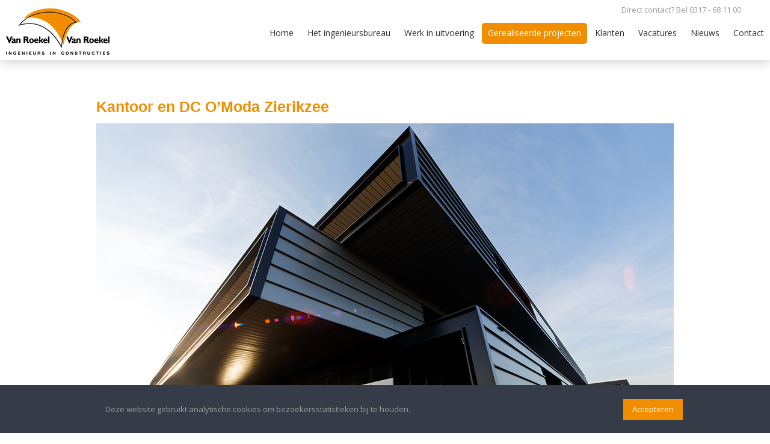

--- FILE ---
content_type: text/html; charset=UTF-8
request_url: https://www.roekel.nl/project/kantoor-dc-omoda-zierikzee/
body_size: 9264
content:
<!DOCTYPE html>
<!--[if IE 7]>
<html class="ie ie7" lang="nl-NL">
<![endif]-->
<!--[if IE 8]>
<html class="ie ie8" lang="nl-NL">
<![endif]-->
<!--[if !(IE 7) | !(IE 8)  ]><!-->
<html lang="nl-NL">
<!--<![endif]-->
	<head>
		<meta charset="UTF-8">
		<meta name="viewport" content="width=device-width">
        <link rel="shortcut icon" type="image/x-icon" href="https://www.roekel.nl/app/themes/vanroekel/assets/icon/favicon.jpg">
		<title>Kantoor en DC O&#039;Moda Zierikzee - Van Roekel</title>
		<!--[if lt IE 9]>
		  <script src="https://www.roekel.nl/app/themes/vanroekel/js/html5.js"></script>
		<![endif]-->
        <meta name='robots' content='index, follow, max-image-preview:large, max-snippet:-1, max-video-preview:-1' />
	<style>img:is([sizes="auto" i], [sizes^="auto," i]) { contain-intrinsic-size: 3000px 1500px }</style>
	
	<!-- This site is optimized with the Yoast SEO plugin v26.2 - https://yoast.com/wordpress/plugins/seo/ -->
	<meta name="description" content="Kantoor, opslaghal en distributiecentrum O&#039;Moda te Zierikzee. Staalconstructie i.o.v. Hanse Staalbouw BV" />
	<link rel="canonical" href="https://www.roekel.nl/project/kantoor-dc-omoda-zierikzee/" />
	<meta property="og:locale" content="nl_NL" />
	<meta property="og:type" content="article" />
	<meta property="og:title" content="Kantoor en DC O&#039;Moda Zierikzee - Van Roekel" />
	<meta property="og:description" content="Kantoor, opslaghal en distributiecentrum O&#039;Moda te Zierikzee. Staalconstructie i.o.v. Hanse Staalbouw BV" />
	<meta property="og:url" content="https://www.roekel.nl/project/kantoor-dc-omoda-zierikzee/" />
	<meta property="og:site_name" content="Van Roekel" />
	<meta property="article:modified_time" content="2019-09-06T10:16:46+00:00" />
	<meta property="og:image" content="https://www.roekel.nl/app/uploads/omoda_1.png" />
	<meta property="og:image:width" content="960" />
	<meta property="og:image:height" content="530" />
	<meta property="og:image:type" content="image/png" />
	<script type="application/ld+json" class="yoast-schema-graph">{"@context":"https://schema.org","@graph":[{"@type":"WebPage","@id":"https://www.roekel.nl/project/kantoor-dc-omoda-zierikzee/","url":"https://www.roekel.nl/project/kantoor-dc-omoda-zierikzee/","name":"Kantoor en DC O'Moda Zierikzee - Van Roekel","isPartOf":{"@id":"https://www.roekel.nl/#website"},"primaryImageOfPage":{"@id":"https://www.roekel.nl/project/kantoor-dc-omoda-zierikzee/#primaryimage"},"image":{"@id":"https://www.roekel.nl/project/kantoor-dc-omoda-zierikzee/#primaryimage"},"thumbnailUrl":"https://www.roekel.nl/app/uploads/omoda_1.png","datePublished":"2013-09-24T07:21:39+00:00","dateModified":"2019-09-06T10:16:46+00:00","description":"Kantoor, opslaghal en distributiecentrum O'Moda te Zierikzee. Staalconstructie i.o.v. Hanse Staalbouw BV","breadcrumb":{"@id":"https://www.roekel.nl/project/kantoor-dc-omoda-zierikzee/#breadcrumb"},"inLanguage":"nl-NL","potentialAction":[{"@type":"ReadAction","target":["https://www.roekel.nl/project/kantoor-dc-omoda-zierikzee/"]}]},{"@type":"ImageObject","inLanguage":"nl-NL","@id":"https://www.roekel.nl/project/kantoor-dc-omoda-zierikzee/#primaryimage","url":"https://www.roekel.nl/app/uploads/omoda_1.png","contentUrl":"https://www.roekel.nl/app/uploads/omoda_1.png","width":960,"height":530},{"@type":"BreadcrumbList","@id":"https://www.roekel.nl/project/kantoor-dc-omoda-zierikzee/#breadcrumb","itemListElement":[{"@type":"ListItem","position":1,"name":"Home","item":"https://www.roekel.nl/"},{"@type":"ListItem","position":2,"name":"Projecten","item":"https://www.roekel.nl/project/"},{"@type":"ListItem","position":3,"name":"Kantoor en DC O&#8217;Moda Zierikzee"}]},{"@type":"WebSite","@id":"https://www.roekel.nl/#website","url":"https://www.roekel.nl/","name":"Van Roekel","description":"","potentialAction":[{"@type":"SearchAction","target":{"@type":"EntryPoint","urlTemplate":"https://www.roekel.nl/?s={search_term_string}"},"query-input":{"@type":"PropertyValueSpecification","valueRequired":true,"valueName":"search_term_string"}}],"inLanguage":"nl-NL"}]}</script>
	<!-- / Yoast SEO plugin. -->


<link rel='dns-prefetch' href='//ajax.googleapis.com' />
		<!-- This site uses the Google Analytics by MonsterInsights plugin v9.9.0 - Using Analytics tracking - https://www.monsterinsights.com/ -->
		<!-- Opmerking: MonsterInsights is momenteel niet geconfigureerd op deze site. De site eigenaar moet authenticeren met Google Analytics in de MonsterInsights instellingen scherm. -->
					<!-- No tracking code set -->
				<!-- / Google Analytics by MonsterInsights -->
		<script type="text/javascript">
/* <![CDATA[ */
window._wpemojiSettings = {"baseUrl":"https:\/\/s.w.org\/images\/core\/emoji\/16.0.1\/72x72\/","ext":".png","svgUrl":"https:\/\/s.w.org\/images\/core\/emoji\/16.0.1\/svg\/","svgExt":".svg","source":{"concatemoji":"https:\/\/www.roekel.nl\/wp\/wp-includes\/js\/wp-emoji-release.min.js?ver=6.8.3"}};
/*! This file is auto-generated */
!function(s,n){var o,i,e;function c(e){try{var t={supportTests:e,timestamp:(new Date).valueOf()};sessionStorage.setItem(o,JSON.stringify(t))}catch(e){}}function p(e,t,n){e.clearRect(0,0,e.canvas.width,e.canvas.height),e.fillText(t,0,0);var t=new Uint32Array(e.getImageData(0,0,e.canvas.width,e.canvas.height).data),a=(e.clearRect(0,0,e.canvas.width,e.canvas.height),e.fillText(n,0,0),new Uint32Array(e.getImageData(0,0,e.canvas.width,e.canvas.height).data));return t.every(function(e,t){return e===a[t]})}function u(e,t){e.clearRect(0,0,e.canvas.width,e.canvas.height),e.fillText(t,0,0);for(var n=e.getImageData(16,16,1,1),a=0;a<n.data.length;a++)if(0!==n.data[a])return!1;return!0}function f(e,t,n,a){switch(t){case"flag":return n(e,"\ud83c\udff3\ufe0f\u200d\u26a7\ufe0f","\ud83c\udff3\ufe0f\u200b\u26a7\ufe0f")?!1:!n(e,"\ud83c\udde8\ud83c\uddf6","\ud83c\udde8\u200b\ud83c\uddf6")&&!n(e,"\ud83c\udff4\udb40\udc67\udb40\udc62\udb40\udc65\udb40\udc6e\udb40\udc67\udb40\udc7f","\ud83c\udff4\u200b\udb40\udc67\u200b\udb40\udc62\u200b\udb40\udc65\u200b\udb40\udc6e\u200b\udb40\udc67\u200b\udb40\udc7f");case"emoji":return!a(e,"\ud83e\udedf")}return!1}function g(e,t,n,a){var r="undefined"!=typeof WorkerGlobalScope&&self instanceof WorkerGlobalScope?new OffscreenCanvas(300,150):s.createElement("canvas"),o=r.getContext("2d",{willReadFrequently:!0}),i=(o.textBaseline="top",o.font="600 32px Arial",{});return e.forEach(function(e){i[e]=t(o,e,n,a)}),i}function t(e){var t=s.createElement("script");t.src=e,t.defer=!0,s.head.appendChild(t)}"undefined"!=typeof Promise&&(o="wpEmojiSettingsSupports",i=["flag","emoji"],n.supports={everything:!0,everythingExceptFlag:!0},e=new Promise(function(e){s.addEventListener("DOMContentLoaded",e,{once:!0})}),new Promise(function(t){var n=function(){try{var e=JSON.parse(sessionStorage.getItem(o));if("object"==typeof e&&"number"==typeof e.timestamp&&(new Date).valueOf()<e.timestamp+604800&&"object"==typeof e.supportTests)return e.supportTests}catch(e){}return null}();if(!n){if("undefined"!=typeof Worker&&"undefined"!=typeof OffscreenCanvas&&"undefined"!=typeof URL&&URL.createObjectURL&&"undefined"!=typeof Blob)try{var e="postMessage("+g.toString()+"("+[JSON.stringify(i),f.toString(),p.toString(),u.toString()].join(",")+"));",a=new Blob([e],{type:"text/javascript"}),r=new Worker(URL.createObjectURL(a),{name:"wpTestEmojiSupports"});return void(r.onmessage=function(e){c(n=e.data),r.terminate(),t(n)})}catch(e){}c(n=g(i,f,p,u))}t(n)}).then(function(e){for(var t in e)n.supports[t]=e[t],n.supports.everything=n.supports.everything&&n.supports[t],"flag"!==t&&(n.supports.everythingExceptFlag=n.supports.everythingExceptFlag&&n.supports[t]);n.supports.everythingExceptFlag=n.supports.everythingExceptFlag&&!n.supports.flag,n.DOMReady=!1,n.readyCallback=function(){n.DOMReady=!0}}).then(function(){return e}).then(function(){var e;n.supports.everything||(n.readyCallback(),(e=n.source||{}).concatemoji?t(e.concatemoji):e.wpemoji&&e.twemoji&&(t(e.twemoji),t(e.wpemoji)))}))}((window,document),window._wpemojiSettings);
/* ]]> */
</script>
<style id='wp-emoji-styles-inline-css' type='text/css'>

	img.wp-smiley, img.emoji {
		display: inline !important;
		border: none !important;
		box-shadow: none !important;
		height: 1em !important;
		width: 1em !important;
		margin: 0 0.07em !important;
		vertical-align: -0.1em !important;
		background: none !important;
		padding: 0 !important;
	}
</style>
<link rel='stylesheet' id='wp-block-library-css' href='https://www.roekel.nl/wp/wp-includes/css/dist/block-library/style.min.css?ver=6.8.3' type='text/css' media='all' />
<style id='classic-theme-styles-inline-css' type='text/css'>
/*! This file is auto-generated */
.wp-block-button__link{color:#fff;background-color:#32373c;border-radius:9999px;box-shadow:none;text-decoration:none;padding:calc(.667em + 2px) calc(1.333em + 2px);font-size:1.125em}.wp-block-file__button{background:#32373c;color:#fff;text-decoration:none}
</style>
<style id='global-styles-inline-css' type='text/css'>
:root{--wp--preset--aspect-ratio--square: 1;--wp--preset--aspect-ratio--4-3: 4/3;--wp--preset--aspect-ratio--3-4: 3/4;--wp--preset--aspect-ratio--3-2: 3/2;--wp--preset--aspect-ratio--2-3: 2/3;--wp--preset--aspect-ratio--16-9: 16/9;--wp--preset--aspect-ratio--9-16: 9/16;--wp--preset--color--black: #000000;--wp--preset--color--cyan-bluish-gray: #abb8c3;--wp--preset--color--white: #ffffff;--wp--preset--color--pale-pink: #f78da7;--wp--preset--color--vivid-red: #cf2e2e;--wp--preset--color--luminous-vivid-orange: #ff6900;--wp--preset--color--luminous-vivid-amber: #fcb900;--wp--preset--color--light-green-cyan: #7bdcb5;--wp--preset--color--vivid-green-cyan: #00d084;--wp--preset--color--pale-cyan-blue: #8ed1fc;--wp--preset--color--vivid-cyan-blue: #0693e3;--wp--preset--color--vivid-purple: #9b51e0;--wp--preset--gradient--vivid-cyan-blue-to-vivid-purple: linear-gradient(135deg,rgba(6,147,227,1) 0%,rgb(155,81,224) 100%);--wp--preset--gradient--light-green-cyan-to-vivid-green-cyan: linear-gradient(135deg,rgb(122,220,180) 0%,rgb(0,208,130) 100%);--wp--preset--gradient--luminous-vivid-amber-to-luminous-vivid-orange: linear-gradient(135deg,rgba(252,185,0,1) 0%,rgba(255,105,0,1) 100%);--wp--preset--gradient--luminous-vivid-orange-to-vivid-red: linear-gradient(135deg,rgba(255,105,0,1) 0%,rgb(207,46,46) 100%);--wp--preset--gradient--very-light-gray-to-cyan-bluish-gray: linear-gradient(135deg,rgb(238,238,238) 0%,rgb(169,184,195) 100%);--wp--preset--gradient--cool-to-warm-spectrum: linear-gradient(135deg,rgb(74,234,220) 0%,rgb(151,120,209) 20%,rgb(207,42,186) 40%,rgb(238,44,130) 60%,rgb(251,105,98) 80%,rgb(254,248,76) 100%);--wp--preset--gradient--blush-light-purple: linear-gradient(135deg,rgb(255,206,236) 0%,rgb(152,150,240) 100%);--wp--preset--gradient--blush-bordeaux: linear-gradient(135deg,rgb(254,205,165) 0%,rgb(254,45,45) 50%,rgb(107,0,62) 100%);--wp--preset--gradient--luminous-dusk: linear-gradient(135deg,rgb(255,203,112) 0%,rgb(199,81,192) 50%,rgb(65,88,208) 100%);--wp--preset--gradient--pale-ocean: linear-gradient(135deg,rgb(255,245,203) 0%,rgb(182,227,212) 50%,rgb(51,167,181) 100%);--wp--preset--gradient--electric-grass: linear-gradient(135deg,rgb(202,248,128) 0%,rgb(113,206,126) 100%);--wp--preset--gradient--midnight: linear-gradient(135deg,rgb(2,3,129) 0%,rgb(40,116,252) 100%);--wp--preset--font-size--small: 13px;--wp--preset--font-size--medium: 20px;--wp--preset--font-size--large: 36px;--wp--preset--font-size--x-large: 42px;--wp--preset--spacing--20: 0.44rem;--wp--preset--spacing--30: 0.67rem;--wp--preset--spacing--40: 1rem;--wp--preset--spacing--50: 1.5rem;--wp--preset--spacing--60: 2.25rem;--wp--preset--spacing--70: 3.38rem;--wp--preset--spacing--80: 5.06rem;--wp--preset--shadow--natural: 6px 6px 9px rgba(0, 0, 0, 0.2);--wp--preset--shadow--deep: 12px 12px 50px rgba(0, 0, 0, 0.4);--wp--preset--shadow--sharp: 6px 6px 0px rgba(0, 0, 0, 0.2);--wp--preset--shadow--outlined: 6px 6px 0px -3px rgba(255, 255, 255, 1), 6px 6px rgba(0, 0, 0, 1);--wp--preset--shadow--crisp: 6px 6px 0px rgba(0, 0, 0, 1);}:where(.is-layout-flex){gap: 0.5em;}:where(.is-layout-grid){gap: 0.5em;}body .is-layout-flex{display: flex;}.is-layout-flex{flex-wrap: wrap;align-items: center;}.is-layout-flex > :is(*, div){margin: 0;}body .is-layout-grid{display: grid;}.is-layout-grid > :is(*, div){margin: 0;}:where(.wp-block-columns.is-layout-flex){gap: 2em;}:where(.wp-block-columns.is-layout-grid){gap: 2em;}:where(.wp-block-post-template.is-layout-flex){gap: 1.25em;}:where(.wp-block-post-template.is-layout-grid){gap: 1.25em;}.has-black-color{color: var(--wp--preset--color--black) !important;}.has-cyan-bluish-gray-color{color: var(--wp--preset--color--cyan-bluish-gray) !important;}.has-white-color{color: var(--wp--preset--color--white) !important;}.has-pale-pink-color{color: var(--wp--preset--color--pale-pink) !important;}.has-vivid-red-color{color: var(--wp--preset--color--vivid-red) !important;}.has-luminous-vivid-orange-color{color: var(--wp--preset--color--luminous-vivid-orange) !important;}.has-luminous-vivid-amber-color{color: var(--wp--preset--color--luminous-vivid-amber) !important;}.has-light-green-cyan-color{color: var(--wp--preset--color--light-green-cyan) !important;}.has-vivid-green-cyan-color{color: var(--wp--preset--color--vivid-green-cyan) !important;}.has-pale-cyan-blue-color{color: var(--wp--preset--color--pale-cyan-blue) !important;}.has-vivid-cyan-blue-color{color: var(--wp--preset--color--vivid-cyan-blue) !important;}.has-vivid-purple-color{color: var(--wp--preset--color--vivid-purple) !important;}.has-black-background-color{background-color: var(--wp--preset--color--black) !important;}.has-cyan-bluish-gray-background-color{background-color: var(--wp--preset--color--cyan-bluish-gray) !important;}.has-white-background-color{background-color: var(--wp--preset--color--white) !important;}.has-pale-pink-background-color{background-color: var(--wp--preset--color--pale-pink) !important;}.has-vivid-red-background-color{background-color: var(--wp--preset--color--vivid-red) !important;}.has-luminous-vivid-orange-background-color{background-color: var(--wp--preset--color--luminous-vivid-orange) !important;}.has-luminous-vivid-amber-background-color{background-color: var(--wp--preset--color--luminous-vivid-amber) !important;}.has-light-green-cyan-background-color{background-color: var(--wp--preset--color--light-green-cyan) !important;}.has-vivid-green-cyan-background-color{background-color: var(--wp--preset--color--vivid-green-cyan) !important;}.has-pale-cyan-blue-background-color{background-color: var(--wp--preset--color--pale-cyan-blue) !important;}.has-vivid-cyan-blue-background-color{background-color: var(--wp--preset--color--vivid-cyan-blue) !important;}.has-vivid-purple-background-color{background-color: var(--wp--preset--color--vivid-purple) !important;}.has-black-border-color{border-color: var(--wp--preset--color--black) !important;}.has-cyan-bluish-gray-border-color{border-color: var(--wp--preset--color--cyan-bluish-gray) !important;}.has-white-border-color{border-color: var(--wp--preset--color--white) !important;}.has-pale-pink-border-color{border-color: var(--wp--preset--color--pale-pink) !important;}.has-vivid-red-border-color{border-color: var(--wp--preset--color--vivid-red) !important;}.has-luminous-vivid-orange-border-color{border-color: var(--wp--preset--color--luminous-vivid-orange) !important;}.has-luminous-vivid-amber-border-color{border-color: var(--wp--preset--color--luminous-vivid-amber) !important;}.has-light-green-cyan-border-color{border-color: var(--wp--preset--color--light-green-cyan) !important;}.has-vivid-green-cyan-border-color{border-color: var(--wp--preset--color--vivid-green-cyan) !important;}.has-pale-cyan-blue-border-color{border-color: var(--wp--preset--color--pale-cyan-blue) !important;}.has-vivid-cyan-blue-border-color{border-color: var(--wp--preset--color--vivid-cyan-blue) !important;}.has-vivid-purple-border-color{border-color: var(--wp--preset--color--vivid-purple) !important;}.has-vivid-cyan-blue-to-vivid-purple-gradient-background{background: var(--wp--preset--gradient--vivid-cyan-blue-to-vivid-purple) !important;}.has-light-green-cyan-to-vivid-green-cyan-gradient-background{background: var(--wp--preset--gradient--light-green-cyan-to-vivid-green-cyan) !important;}.has-luminous-vivid-amber-to-luminous-vivid-orange-gradient-background{background: var(--wp--preset--gradient--luminous-vivid-amber-to-luminous-vivid-orange) !important;}.has-luminous-vivid-orange-to-vivid-red-gradient-background{background: var(--wp--preset--gradient--luminous-vivid-orange-to-vivid-red) !important;}.has-very-light-gray-to-cyan-bluish-gray-gradient-background{background: var(--wp--preset--gradient--very-light-gray-to-cyan-bluish-gray) !important;}.has-cool-to-warm-spectrum-gradient-background{background: var(--wp--preset--gradient--cool-to-warm-spectrum) !important;}.has-blush-light-purple-gradient-background{background: var(--wp--preset--gradient--blush-light-purple) !important;}.has-blush-bordeaux-gradient-background{background: var(--wp--preset--gradient--blush-bordeaux) !important;}.has-luminous-dusk-gradient-background{background: var(--wp--preset--gradient--luminous-dusk) !important;}.has-pale-ocean-gradient-background{background: var(--wp--preset--gradient--pale-ocean) !important;}.has-electric-grass-gradient-background{background: var(--wp--preset--gradient--electric-grass) !important;}.has-midnight-gradient-background{background: var(--wp--preset--gradient--midnight) !important;}.has-small-font-size{font-size: var(--wp--preset--font-size--small) !important;}.has-medium-font-size{font-size: var(--wp--preset--font-size--medium) !important;}.has-large-font-size{font-size: var(--wp--preset--font-size--large) !important;}.has-x-large-font-size{font-size: var(--wp--preset--font-size--x-large) !important;}
:where(.wp-block-post-template.is-layout-flex){gap: 1.25em;}:where(.wp-block-post-template.is-layout-grid){gap: 1.25em;}
:where(.wp-block-columns.is-layout-flex){gap: 2em;}:where(.wp-block-columns.is-layout-grid){gap: 2em;}
:root :where(.wp-block-pullquote){font-size: 1.5em;line-height: 1.6;}
</style>
<link rel='stylesheet' id='contact-form-7-css' href='https://www.roekel.nl/app/plugins/contact-form-7/includes/css/styles.css?ver=6.1.3' type='text/css' media='all' />
<link rel='stylesheet' id='Style theme-css' href='https://www.roekel.nl/app/themes/vanroekel/style.css?ver=2018' type='text/css' media='all' />
<link rel='stylesheet' id='Style-css' href='https://www.roekel.nl/app/themes/vanroekel/assets/css/style.css?11062015&#038;ver=2013' type='text/css' media='all' />
<link rel='stylesheet' id='Colorbox-css' href='https://www.roekel.nl/app/themes/vanroekel/assets/css/colorbox.css?ver=2013' type='text/css' media='all' />
<link rel='stylesheet' id='Flexslider-css' href='https://www.roekel.nl/app/themes/vanroekel/assets/css/flexslider.css?ver=2014' type='text/css' media='all' />
<link rel='stylesheet' id='OpenSans-css' href='https://fonts.googleapis.com/css?family=Open+Sans%3A400%2C300&#038;ver=6.8.3' type='text/css' media='all' />
<script type="text/javascript" src="https://ajax.googleapis.com/ajax/libs/jquery/1.7.2/jquery.min.js" id="jquery-js"></script>
<script type="text/javascript" src="https://www.roekel.nl/app/themes/vanroekel/assets/js/main.js?ver=1.1" id="Main-js"></script>
<script type="text/javascript" src="https://www.roekel.nl/app/themes/vanroekel/assets/js/jquery.sticky.js?ver=1.0" id="Sticky-js"></script>
<script type="text/javascript" src="https://www.roekel.nl/app/themes/vanroekel/assets/js/jquery.parallax-1.1.3.js?ver=1.0" id="Parallax-js"></script>
<script type="text/javascript" src="https://www.roekel.nl/app/themes/vanroekel/assets/js/jquery.localscroll-1.2.7-min.js?ver=1.0" id="Localscroll-js"></script>
<script type="text/javascript" src="https://www.roekel.nl/app/themes/vanroekel/assets/js/jquery.scrollTo-1.4.2-min.js?ver=1.0" id="Scroll to-js"></script>
<script type="text/javascript" src="https://www.roekel.nl/app/themes/vanroekel/assets/js/jquery.cycle.all.js?ver=1.0" id="Cycle all-js"></script>
<script type="text/javascript" src="https://www.roekel.nl/app/themes/vanroekel/assets/js/jquery.maximage.js?ver=1.0" id="Maximage-js"></script>
<script type="text/javascript" src="https://www.roekel.nl/app/themes/vanroekel/assets/js/jquery.colorbox.js?ver=1.0" id="Colorbox-js"></script>
<script type="text/javascript" src="https://www.roekel.nl/app/themes/vanroekel/assets/js/isotope.js?ver=1.0" id="Isotope-js"></script>
<script type="text/javascript" src="https://www.roekel.nl/app/themes/vanroekel/assets/js/jquery.flexslider.js?ver=1.1" id="Flexslider-js"></script>
<script type="text/javascript" src="https://www.roekel.nl/app/themes/vanroekel/assets/js/jquery.jigowatt.js?ver=1.0" id="Jigowatt-js"></script>
<script type="text/javascript" src="https://www.roekel.nl/app/themes/vanroekel/assets/js/jquery.carouFredSel-6.1.0-packed.js?ver=1.0" id="CarouFredsel-js"></script>
<script type="text/javascript" src="https://www.roekel.nl/app/themes/vanroekel/assets/js/jquery.pageslide.min.js?ver=1.0" id="Pageslide-js"></script>
<script type="text/javascript" src="https://www.roekel.nl/app/themes/vanroekel/assets/js/jquery.touchSwipe.min.js?ver=1.0" id="Touchswipe-js"></script>
<link rel="https://api.w.org/" href="https://www.roekel.nl/wp-json/" /><link rel='shortlink' href='https://www.roekel.nl/?p=176' />
<link rel="alternate" title="oEmbed (JSON)" type="application/json+oembed" href="https://www.roekel.nl/wp-json/oembed/1.0/embed?url=https%3A%2F%2Fwww.roekel.nl%2Fproject%2Fkantoor-dc-omoda-zierikzee%2F" />
<link rel="alternate" title="oEmbed (XML)" type="text/xml+oembed" href="https://www.roekel.nl/wp-json/oembed/1.0/embed?url=https%3A%2F%2Fwww.roekel.nl%2Fproject%2Fkantoor-dc-omoda-zierikzee%2F&#038;format=xml" />
		<style type="text/css" id="wp-custom-css">
			input[type="radio"] {

  width: 20px;  
	padding-left: 10px;
    padding-right: 10px;
    padding-top: 12px;
    padding-bottom: 12px;
    margin-right: 15px;
    margin-top: 4px;
    font-family: 'arial';
    font-size: 12px;
    float: left;
}

.wpcf7-response-output {
	color: #000;
}

#client-portfolio .client-entry .inner {
    border: 0px;
    padding: 30px 0px;
    background: #fff;
}

#client-portfolio img {
    height: auto;
    max-height: 200px !important;
    width: auto;
}

#separator2 .container {
    padding-top: 110px !important;
    text-align: center;
}

#separator2 .container img {
    max-width: 400px;
	  height: auto;
}

#logo-cont {
    width: auto;
    display: inline-block;
    left: 10px;
    position: absolute;
    top: 14px;
    z-index: 9999;
}		</style>
		        <script type="text/javascript" src="https://maps.google.com/maps/api/js?sensor=false"></script>    



<script type="text/javascript">
_linkedin_partner_id = "587308";
window._linkedin_data_partner_ids = window._linkedin_data_partner_ids || [];
window._linkedin_data_partner_ids.push(_linkedin_partner_id);
</script><script type="text/javascript">
(function(){var s = document.getElementsByTagName("script")[0];
var b = document.createElement("script");
b.type = "text/javascript";b.async = true;
b.src = "https://snap.licdn.com/li.lms-analytics/insight.min.js";
s.parentNode.insertBefore(b, s);})();
</script>
<noscript>
<img height="1" width="1" style="display:none;" alt="" src="https://dc.ads.linkedin.com/collect/?pid=587308&fmt=gif" />
</noscript>
	

</head>

	<body class="wp-singular project-template-default single single-project postid-176 wp-theme-vanroekel" onload="initialize()">
		
		<div id="logo-cont">
        <a href="https://www.roekel.nl"><img src="https://www.roekel.nl/app/themes/vanroekel/assets/img/logo.png" class="img-responsive" /></a>
    	</div>

	<!-- Navigation-->
    <nav id="navigation">

    	
        <div id="top-bar"><p>Direct contact? Bel 0317 - 68 11 00</p></div>
        <ul id="menu" class="menu"><li id="menu-item-2292" class="menu-item menu-item-type-post_type menu-item-object-page menu-item-home menu-item-2292"><a href="https://www.roekel.nl/">Home</a></li>
<li id="menu-item-17" class="menu-item menu-item-type-post_type menu-item-object-page menu-item-17"><a href="https://www.roekel.nl/het-ingenieursbureau/">Het ingenieursbureau</a></li>
<li id="menu-item-1616" class="menu-item menu-item-type-post_type menu-item-object-page menu-item-1616"><a href="https://www.roekel.nl/werk-in-uitvoering/">Werk in uitvoering</a></li>
<li id="menu-item-20" class="menu-item menu-item-type-post_type menu-item-object-page menu-item-20"><a href="https://www.roekel.nl/projecten/">Gerealiseerde projecten</a></li>
<li id="menu-item-18" class="menu-item menu-item-type-post_type menu-item-object-page menu-item-18"><a href="https://www.roekel.nl/klanten/">Klanten</a></li>
<li id="menu-item-2237" class="menu-item menu-item-type-post_type menu-item-object-page menu-item-2237"><a href="https://www.roekel.nl/vacatures/">Vacatures</a></li>
<li id="menu-item-19" class="menu-item menu-item-type-post_type menu-item-object-page current_page_parent menu-item-19"><a href="https://www.roekel.nl/nieuws/">Nieuws</a></li>
<li id="menu-item-16" class="menu-item menu-item-type-post_type menu-item-object-page menu-item-16"><a href="https://www.roekel.nl/contact/">Contact</a></li>
</ul>

    </nav>
    <!--/Navigation-->
	<div class="container clearfix">

		
		<div class="one">
							<style>
    .single-project .entry-content img {
            width: 100%!important;
            max-width: 100%!important;
            height: auto!important;
    }

    .flex-direction-nav a.flex-prev { opacity: 1!important; }
    .flex-direction-nav a.flex-next { opacity: 1!important; }
</style>
<article id="post-176" class="post-176 project type-project status-publish has-post-thumbnail hentry project_category-bedrijfsruimte">
	<header class="entry-header">
					<h1 class="entry-title">Kantoor en DC O&#8217;Moda Zierikzee</h1>
			</header>


        <div class="flexslider" id="project_slider" style="margin-bottom: 40px">
        <ul class="slides">
                        <li>
                <img src="https://www.roekel.nl/app/uploads/omoda_2-1.png" />
            </li>
                            <li>
                <img src="https://www.roekel.nl/app/uploads/omoda_3.png" />
            </li>
                            <li>
                <img src="https://www.roekel.nl/app/uploads/omoda_4.png" />
            </li>
                            <li>
                <img src="https://www.roekel.nl/app/uploads/omoda_5.png" />
            </li>
                        </ul>
    </div>
    
			<div class="entry-content">
			<p>&nbsp;</p>
<p>Bedrijfspanden en kantoor voor O’Moda te Zierikzee. Engineering staalconstructie uitgevoerd voor Hanse Staalbouw BV te Nieuwerkerk. Bezoek de website: <a href="http://www.hansestaalbouw.nl" target="blank" rel="noopener noreferrer">www.hansestaalbouw.nl </a>Het ontwerp van dit pand is van architect Erik van den Bos te Zierikzee.</p>
<h3>Vragen of meer weten?</h3>
<p>Vragen over dit project? Neem gerust <a href="https://www.roekel.nl/contact/">contact met ons op</a>! Bekijk ook onze <a href="https://www.linkedin.com/company/van-roekel-&amp;-van-roekel/">LinkedIn-pagina</a> voor het laatste nieuws over Van Roekel &amp; Van Roekel.</p>
					</div>
	
	<footer class="entry-meta">

		
					</footer>

	<a href="/projecten" class="btn-small">&larr;Terug naar overzicht</a>
</article>


					</div>

	</div>


	<!-- Footer-->
	<div class="footer">
    
        <div class="container clearfix">

        	<div class="one_half">
                <h3 class="heading">van Roekel &amp; van Roekel</h3>
                                <aside id="nav_menu-3" class="widget widget_nav_menu one_half"><h3 class="widget-title">Menu</h3><div class="menu-hoofdmenu-container"><ul id="menu-hoofdmenu" class="menu"><li class="menu-item menu-item-type-post_type menu-item-object-page menu-item-home menu-item-2292"><a href="https://www.roekel.nl/">Home</a></li>
<li class="menu-item menu-item-type-post_type menu-item-object-page menu-item-17"><a href="https://www.roekel.nl/het-ingenieursbureau/">Het ingenieursbureau</a></li>
<li class="menu-item menu-item-type-post_type menu-item-object-page menu-item-1616"><a href="https://www.roekel.nl/werk-in-uitvoering/">Werk in uitvoering</a></li>
<li class="menu-item menu-item-type-post_type menu-item-object-page menu-item-20"><a href="https://www.roekel.nl/projecten/">Gerealiseerde projecten</a></li>
<li class="menu-item menu-item-type-post_type menu-item-object-page menu-item-18"><a href="https://www.roekel.nl/klanten/">Klanten</a></li>
<li class="menu-item menu-item-type-post_type menu-item-object-page menu-item-2237"><a href="https://www.roekel.nl/vacatures/">Vacatures</a></li>
<li class="menu-item menu-item-type-post_type menu-item-object-page current_page_parent menu-item-19"><a href="https://www.roekel.nl/nieuws/">Nieuws</a></li>
<li class="menu-item menu-item-type-post_type menu-item-object-page menu-item-16"><a href="https://www.roekel.nl/contact/">Contact</a></li>
</ul></div></aside><aside id="text-4" class="widget widget_text one_half"><h3 class="widget-title">Contact</h3>			<div class="textwidget"><p>Wilhelminastraat 27<br />
3911 MB RHENEN<br />
Tel. 0317-681100<br />
Fax. 0317-617244<br />
E-mail info@roekel.nl</p>
</div>
		</aside> 
                        	</div>

            <div class="one_half last" id="recent-posts">
                <h3>Nieuws</h3>
                                                                            
                                                    <article class="post one_half">
                                <h3><a href="https://www.roekel.nl/2409-2/">Kantoor gesloten i.v.m. kerstvakantie</a></h3>
                                <small>19 december, 2025</small>
                                <div class="post-excerpt">
                                    Ons kantoor is in verband met de kerstvakantie in week 52 en week 1 gesloten. Vanaf maandag 5 januari 2026 staan wij weer voor u klaar. Wij wensen iedereen <a class="read-more" href="https://www.roekel.nl/2409-2/">Lees verder</a>                                </div>
                            </article>
                        
                                        
                                                         <article class="post one_half last">
                                    <h3><a href="https://www.roekel.nl/wij-steunen-de-maf/">Wij steunen de MAF</a></h3>
                                    <small>11 november, 2023</small>
                                    <div class="post-excerpt">
                                        Mission Aviation Fellowship (MAF) is de grootste non-profit luchtvaartmaatschappij wereldwijd en zet zich in om mensen in isolement te zien veranderen door <a class="read-more" href="https://www.roekel.nl/wij-steunen-de-maf/">Lees verder</a>                                    </div>
                                </article>
                        
                                        
                            </div>
            
        </div>    

	</div>
    <!--/Footer-->
    
    <div class="footer-secondary">
    	<div class="container clearfix">

    		<div class="">
    			<p class="pull-left">&copy; Ingenieursbureau voor Civiele Techniek | 
					<a href="http://www.bna.nl/fileadmin/user_upload/Helpdesk/DNR_2011/Rechtsverhouding_DNR2011_juli2013_NED.pdf#zoom=100" target="blank">Voorwaarden</a> | 
					<a href="https://www.roekel.nl/privacybeleid/" target="blank">Privacybeleid</a>
					</p>
    	
			<p class="pull-right">Contact? Bel 0317 - 681100 | <a target="_blank" href="http://www.g2o.nl/" title="Webdesign G2O Reclamebureau">Webdesign: G2O</a></p>
    	<br/><br/>
			<div class="clearfix"></div>
    				</div>

    	</div>
    </div>

	<script type="speculationrules">
{"prefetch":[{"source":"document","where":{"and":[{"href_matches":"\/*"},{"not":{"href_matches":["\/wp\/wp-*.php","\/wp\/wp-admin\/*","\/app\/uploads\/*","\/app\/*","\/app\/plugins\/*","\/app\/themes\/vanroekel\/*","\/*\\?(.+)"]}},{"not":{"selector_matches":"a[rel~=\"nofollow\"]"}},{"not":{"selector_matches":".no-prefetch, .no-prefetch a"}}]},"eagerness":"conservative"}]}
</script>
<script type="text/javascript" src="https://www.roekel.nl/wp/wp-includes/js/dist/hooks.min.js?ver=4d63a3d491d11ffd8ac6" id="wp-hooks-js"></script>
<script type="text/javascript" src="https://www.roekel.nl/wp/wp-includes/js/dist/i18n.min.js?ver=5e580eb46a90c2b997e6" id="wp-i18n-js"></script>
<script type="text/javascript" id="wp-i18n-js-after">
/* <![CDATA[ */
wp.i18n.setLocaleData( { 'text direction\u0004ltr': [ 'ltr' ] } );
/* ]]> */
</script>
<script type="text/javascript" src="https://www.roekel.nl/app/plugins/contact-form-7/includes/swv/js/index.js?ver=6.1.3" id="swv-js"></script>
<script type="text/javascript" id="contact-form-7-js-translations">
/* <![CDATA[ */
( function( domain, translations ) {
	var localeData = translations.locale_data[ domain ] || translations.locale_data.messages;
	localeData[""].domain = domain;
	wp.i18n.setLocaleData( localeData, domain );
} )( "contact-form-7", {"translation-revision-date":"2025-10-29 09:15:30+0000","generator":"GlotPress\/4.0.3","domain":"messages","locale_data":{"messages":{"":{"domain":"messages","plural-forms":"nplurals=2; plural=n != 1;","lang":"nl"},"This contact form is placed in the wrong place.":["Dit contactformulier staat op de verkeerde plek."],"Error:":["Fout:"]}},"comment":{"reference":"includes\/js\/index.js"}} );
/* ]]> */
</script>
<script type="text/javascript" id="contact-form-7-js-before">
/* <![CDATA[ */
var wpcf7 = {
    "api": {
        "root": "https:\/\/www.roekel.nl\/wp-json\/",
        "namespace": "contact-form-7\/v1"
    }
};
/* ]]> */
</script>
<script type="text/javascript" src="https://www.roekel.nl/app/plugins/contact-form-7/includes/js/index.js?ver=6.1.3" id="contact-form-7-js"></script>
<script type="text/javascript" src="https://www.google.com/recaptcha/api.js?render=6LdkBbcUAAAAAGXuRp_vDMje_MP5xr3wHIlLugrS&amp;ver=3.0" id="google-recaptcha-js"></script>
<script type="text/javascript" src="https://www.roekel.nl/wp/wp-includes/js/dist/vendor/wp-polyfill.min.js?ver=3.15.0" id="wp-polyfill-js"></script>
<script type="text/javascript" id="wpcf7-recaptcha-js-before">
/* <![CDATA[ */
var wpcf7_recaptcha = {
    "sitekey": "6LdkBbcUAAAAAGXuRp_vDMje_MP5xr3wHIlLugrS",
    "actions": {
        "homepage": "homepage",
        "contactform": "contactform"
    }
};
/* ]]> */
</script>
<script type="text/javascript" src="https://www.roekel.nl/app/plugins/contact-form-7/modules/recaptcha/index.js?ver=6.1.3" id="wpcf7-recaptcha-js"></script>
	

	 <div class="cookies" style="color: white; padding: 15px; position: fixed; bottom: 0; z-index:999; background-color: #353b47; width: 100%">
       <div class="container" style="padding-top: 0">
             
               <p class="text-white pull-left" style="padding-top: 15px">
                   Deze website gebruikt analytische cookies om bezoekersstatistieken bij te houden.
</p>

               <a href="javascript:void(0)" class="btn-small btn-cookie-bar pull-right" style="margin-left: 30px; margin-top: 8px;">Accepteren</a>
           </div>
   </div>
	 	<script>
    var ajax_url= 'https://www.roekel.nl/wp/wp-admin/admin-ajax.php';
</script>
<script>

$('.btn-cookie-bar').click(function(){
	$('.cookies').fadeOut();
	$.ajax({
							 type: "POST",
							 cache: false,
							 url: ajax_url,
							 data: {
									 action: 'save_set_cookie',
									 cookie_ok : 1
							 },
							 success: function (response) {
									 if (response == 'ok') {
											 
									 }
							 }
					 });
				});
</script>
	</body>
</html>


--- FILE ---
content_type: text/html; charset=utf-8
request_url: https://www.google.com/recaptcha/api2/anchor?ar=1&k=6LdkBbcUAAAAAGXuRp_vDMje_MP5xr3wHIlLugrS&co=aHR0cHM6Ly93d3cucm9la2VsLm5sOjQ0Mw..&hl=en&v=7gg7H51Q-naNfhmCP3_R47ho&size=invisible&anchor-ms=20000&execute-ms=30000&cb=kwiezy34mtw4
body_size: 48137
content:
<!DOCTYPE HTML><html dir="ltr" lang="en"><head><meta http-equiv="Content-Type" content="text/html; charset=UTF-8">
<meta http-equiv="X-UA-Compatible" content="IE=edge">
<title>reCAPTCHA</title>
<style type="text/css">
/* cyrillic-ext */
@font-face {
  font-family: 'Roboto';
  font-style: normal;
  font-weight: 400;
  font-stretch: 100%;
  src: url(//fonts.gstatic.com/s/roboto/v48/KFO7CnqEu92Fr1ME7kSn66aGLdTylUAMa3GUBHMdazTgWw.woff2) format('woff2');
  unicode-range: U+0460-052F, U+1C80-1C8A, U+20B4, U+2DE0-2DFF, U+A640-A69F, U+FE2E-FE2F;
}
/* cyrillic */
@font-face {
  font-family: 'Roboto';
  font-style: normal;
  font-weight: 400;
  font-stretch: 100%;
  src: url(//fonts.gstatic.com/s/roboto/v48/KFO7CnqEu92Fr1ME7kSn66aGLdTylUAMa3iUBHMdazTgWw.woff2) format('woff2');
  unicode-range: U+0301, U+0400-045F, U+0490-0491, U+04B0-04B1, U+2116;
}
/* greek-ext */
@font-face {
  font-family: 'Roboto';
  font-style: normal;
  font-weight: 400;
  font-stretch: 100%;
  src: url(//fonts.gstatic.com/s/roboto/v48/KFO7CnqEu92Fr1ME7kSn66aGLdTylUAMa3CUBHMdazTgWw.woff2) format('woff2');
  unicode-range: U+1F00-1FFF;
}
/* greek */
@font-face {
  font-family: 'Roboto';
  font-style: normal;
  font-weight: 400;
  font-stretch: 100%;
  src: url(//fonts.gstatic.com/s/roboto/v48/KFO7CnqEu92Fr1ME7kSn66aGLdTylUAMa3-UBHMdazTgWw.woff2) format('woff2');
  unicode-range: U+0370-0377, U+037A-037F, U+0384-038A, U+038C, U+038E-03A1, U+03A3-03FF;
}
/* math */
@font-face {
  font-family: 'Roboto';
  font-style: normal;
  font-weight: 400;
  font-stretch: 100%;
  src: url(//fonts.gstatic.com/s/roboto/v48/KFO7CnqEu92Fr1ME7kSn66aGLdTylUAMawCUBHMdazTgWw.woff2) format('woff2');
  unicode-range: U+0302-0303, U+0305, U+0307-0308, U+0310, U+0312, U+0315, U+031A, U+0326-0327, U+032C, U+032F-0330, U+0332-0333, U+0338, U+033A, U+0346, U+034D, U+0391-03A1, U+03A3-03A9, U+03B1-03C9, U+03D1, U+03D5-03D6, U+03F0-03F1, U+03F4-03F5, U+2016-2017, U+2034-2038, U+203C, U+2040, U+2043, U+2047, U+2050, U+2057, U+205F, U+2070-2071, U+2074-208E, U+2090-209C, U+20D0-20DC, U+20E1, U+20E5-20EF, U+2100-2112, U+2114-2115, U+2117-2121, U+2123-214F, U+2190, U+2192, U+2194-21AE, U+21B0-21E5, U+21F1-21F2, U+21F4-2211, U+2213-2214, U+2216-22FF, U+2308-230B, U+2310, U+2319, U+231C-2321, U+2336-237A, U+237C, U+2395, U+239B-23B7, U+23D0, U+23DC-23E1, U+2474-2475, U+25AF, U+25B3, U+25B7, U+25BD, U+25C1, U+25CA, U+25CC, U+25FB, U+266D-266F, U+27C0-27FF, U+2900-2AFF, U+2B0E-2B11, U+2B30-2B4C, U+2BFE, U+3030, U+FF5B, U+FF5D, U+1D400-1D7FF, U+1EE00-1EEFF;
}
/* symbols */
@font-face {
  font-family: 'Roboto';
  font-style: normal;
  font-weight: 400;
  font-stretch: 100%;
  src: url(//fonts.gstatic.com/s/roboto/v48/KFO7CnqEu92Fr1ME7kSn66aGLdTylUAMaxKUBHMdazTgWw.woff2) format('woff2');
  unicode-range: U+0001-000C, U+000E-001F, U+007F-009F, U+20DD-20E0, U+20E2-20E4, U+2150-218F, U+2190, U+2192, U+2194-2199, U+21AF, U+21E6-21F0, U+21F3, U+2218-2219, U+2299, U+22C4-22C6, U+2300-243F, U+2440-244A, U+2460-24FF, U+25A0-27BF, U+2800-28FF, U+2921-2922, U+2981, U+29BF, U+29EB, U+2B00-2BFF, U+4DC0-4DFF, U+FFF9-FFFB, U+10140-1018E, U+10190-1019C, U+101A0, U+101D0-101FD, U+102E0-102FB, U+10E60-10E7E, U+1D2C0-1D2D3, U+1D2E0-1D37F, U+1F000-1F0FF, U+1F100-1F1AD, U+1F1E6-1F1FF, U+1F30D-1F30F, U+1F315, U+1F31C, U+1F31E, U+1F320-1F32C, U+1F336, U+1F378, U+1F37D, U+1F382, U+1F393-1F39F, U+1F3A7-1F3A8, U+1F3AC-1F3AF, U+1F3C2, U+1F3C4-1F3C6, U+1F3CA-1F3CE, U+1F3D4-1F3E0, U+1F3ED, U+1F3F1-1F3F3, U+1F3F5-1F3F7, U+1F408, U+1F415, U+1F41F, U+1F426, U+1F43F, U+1F441-1F442, U+1F444, U+1F446-1F449, U+1F44C-1F44E, U+1F453, U+1F46A, U+1F47D, U+1F4A3, U+1F4B0, U+1F4B3, U+1F4B9, U+1F4BB, U+1F4BF, U+1F4C8-1F4CB, U+1F4D6, U+1F4DA, U+1F4DF, U+1F4E3-1F4E6, U+1F4EA-1F4ED, U+1F4F7, U+1F4F9-1F4FB, U+1F4FD-1F4FE, U+1F503, U+1F507-1F50B, U+1F50D, U+1F512-1F513, U+1F53E-1F54A, U+1F54F-1F5FA, U+1F610, U+1F650-1F67F, U+1F687, U+1F68D, U+1F691, U+1F694, U+1F698, U+1F6AD, U+1F6B2, U+1F6B9-1F6BA, U+1F6BC, U+1F6C6-1F6CF, U+1F6D3-1F6D7, U+1F6E0-1F6EA, U+1F6F0-1F6F3, U+1F6F7-1F6FC, U+1F700-1F7FF, U+1F800-1F80B, U+1F810-1F847, U+1F850-1F859, U+1F860-1F887, U+1F890-1F8AD, U+1F8B0-1F8BB, U+1F8C0-1F8C1, U+1F900-1F90B, U+1F93B, U+1F946, U+1F984, U+1F996, U+1F9E9, U+1FA00-1FA6F, U+1FA70-1FA7C, U+1FA80-1FA89, U+1FA8F-1FAC6, U+1FACE-1FADC, U+1FADF-1FAE9, U+1FAF0-1FAF8, U+1FB00-1FBFF;
}
/* vietnamese */
@font-face {
  font-family: 'Roboto';
  font-style: normal;
  font-weight: 400;
  font-stretch: 100%;
  src: url(//fonts.gstatic.com/s/roboto/v48/KFO7CnqEu92Fr1ME7kSn66aGLdTylUAMa3OUBHMdazTgWw.woff2) format('woff2');
  unicode-range: U+0102-0103, U+0110-0111, U+0128-0129, U+0168-0169, U+01A0-01A1, U+01AF-01B0, U+0300-0301, U+0303-0304, U+0308-0309, U+0323, U+0329, U+1EA0-1EF9, U+20AB;
}
/* latin-ext */
@font-face {
  font-family: 'Roboto';
  font-style: normal;
  font-weight: 400;
  font-stretch: 100%;
  src: url(//fonts.gstatic.com/s/roboto/v48/KFO7CnqEu92Fr1ME7kSn66aGLdTylUAMa3KUBHMdazTgWw.woff2) format('woff2');
  unicode-range: U+0100-02BA, U+02BD-02C5, U+02C7-02CC, U+02CE-02D7, U+02DD-02FF, U+0304, U+0308, U+0329, U+1D00-1DBF, U+1E00-1E9F, U+1EF2-1EFF, U+2020, U+20A0-20AB, U+20AD-20C0, U+2113, U+2C60-2C7F, U+A720-A7FF;
}
/* latin */
@font-face {
  font-family: 'Roboto';
  font-style: normal;
  font-weight: 400;
  font-stretch: 100%;
  src: url(//fonts.gstatic.com/s/roboto/v48/KFO7CnqEu92Fr1ME7kSn66aGLdTylUAMa3yUBHMdazQ.woff2) format('woff2');
  unicode-range: U+0000-00FF, U+0131, U+0152-0153, U+02BB-02BC, U+02C6, U+02DA, U+02DC, U+0304, U+0308, U+0329, U+2000-206F, U+20AC, U+2122, U+2191, U+2193, U+2212, U+2215, U+FEFF, U+FFFD;
}
/* cyrillic-ext */
@font-face {
  font-family: 'Roboto';
  font-style: normal;
  font-weight: 500;
  font-stretch: 100%;
  src: url(//fonts.gstatic.com/s/roboto/v48/KFO7CnqEu92Fr1ME7kSn66aGLdTylUAMa3GUBHMdazTgWw.woff2) format('woff2');
  unicode-range: U+0460-052F, U+1C80-1C8A, U+20B4, U+2DE0-2DFF, U+A640-A69F, U+FE2E-FE2F;
}
/* cyrillic */
@font-face {
  font-family: 'Roboto';
  font-style: normal;
  font-weight: 500;
  font-stretch: 100%;
  src: url(//fonts.gstatic.com/s/roboto/v48/KFO7CnqEu92Fr1ME7kSn66aGLdTylUAMa3iUBHMdazTgWw.woff2) format('woff2');
  unicode-range: U+0301, U+0400-045F, U+0490-0491, U+04B0-04B1, U+2116;
}
/* greek-ext */
@font-face {
  font-family: 'Roboto';
  font-style: normal;
  font-weight: 500;
  font-stretch: 100%;
  src: url(//fonts.gstatic.com/s/roboto/v48/KFO7CnqEu92Fr1ME7kSn66aGLdTylUAMa3CUBHMdazTgWw.woff2) format('woff2');
  unicode-range: U+1F00-1FFF;
}
/* greek */
@font-face {
  font-family: 'Roboto';
  font-style: normal;
  font-weight: 500;
  font-stretch: 100%;
  src: url(//fonts.gstatic.com/s/roboto/v48/KFO7CnqEu92Fr1ME7kSn66aGLdTylUAMa3-UBHMdazTgWw.woff2) format('woff2');
  unicode-range: U+0370-0377, U+037A-037F, U+0384-038A, U+038C, U+038E-03A1, U+03A3-03FF;
}
/* math */
@font-face {
  font-family: 'Roboto';
  font-style: normal;
  font-weight: 500;
  font-stretch: 100%;
  src: url(//fonts.gstatic.com/s/roboto/v48/KFO7CnqEu92Fr1ME7kSn66aGLdTylUAMawCUBHMdazTgWw.woff2) format('woff2');
  unicode-range: U+0302-0303, U+0305, U+0307-0308, U+0310, U+0312, U+0315, U+031A, U+0326-0327, U+032C, U+032F-0330, U+0332-0333, U+0338, U+033A, U+0346, U+034D, U+0391-03A1, U+03A3-03A9, U+03B1-03C9, U+03D1, U+03D5-03D6, U+03F0-03F1, U+03F4-03F5, U+2016-2017, U+2034-2038, U+203C, U+2040, U+2043, U+2047, U+2050, U+2057, U+205F, U+2070-2071, U+2074-208E, U+2090-209C, U+20D0-20DC, U+20E1, U+20E5-20EF, U+2100-2112, U+2114-2115, U+2117-2121, U+2123-214F, U+2190, U+2192, U+2194-21AE, U+21B0-21E5, U+21F1-21F2, U+21F4-2211, U+2213-2214, U+2216-22FF, U+2308-230B, U+2310, U+2319, U+231C-2321, U+2336-237A, U+237C, U+2395, U+239B-23B7, U+23D0, U+23DC-23E1, U+2474-2475, U+25AF, U+25B3, U+25B7, U+25BD, U+25C1, U+25CA, U+25CC, U+25FB, U+266D-266F, U+27C0-27FF, U+2900-2AFF, U+2B0E-2B11, U+2B30-2B4C, U+2BFE, U+3030, U+FF5B, U+FF5D, U+1D400-1D7FF, U+1EE00-1EEFF;
}
/* symbols */
@font-face {
  font-family: 'Roboto';
  font-style: normal;
  font-weight: 500;
  font-stretch: 100%;
  src: url(//fonts.gstatic.com/s/roboto/v48/KFO7CnqEu92Fr1ME7kSn66aGLdTylUAMaxKUBHMdazTgWw.woff2) format('woff2');
  unicode-range: U+0001-000C, U+000E-001F, U+007F-009F, U+20DD-20E0, U+20E2-20E4, U+2150-218F, U+2190, U+2192, U+2194-2199, U+21AF, U+21E6-21F0, U+21F3, U+2218-2219, U+2299, U+22C4-22C6, U+2300-243F, U+2440-244A, U+2460-24FF, U+25A0-27BF, U+2800-28FF, U+2921-2922, U+2981, U+29BF, U+29EB, U+2B00-2BFF, U+4DC0-4DFF, U+FFF9-FFFB, U+10140-1018E, U+10190-1019C, U+101A0, U+101D0-101FD, U+102E0-102FB, U+10E60-10E7E, U+1D2C0-1D2D3, U+1D2E0-1D37F, U+1F000-1F0FF, U+1F100-1F1AD, U+1F1E6-1F1FF, U+1F30D-1F30F, U+1F315, U+1F31C, U+1F31E, U+1F320-1F32C, U+1F336, U+1F378, U+1F37D, U+1F382, U+1F393-1F39F, U+1F3A7-1F3A8, U+1F3AC-1F3AF, U+1F3C2, U+1F3C4-1F3C6, U+1F3CA-1F3CE, U+1F3D4-1F3E0, U+1F3ED, U+1F3F1-1F3F3, U+1F3F5-1F3F7, U+1F408, U+1F415, U+1F41F, U+1F426, U+1F43F, U+1F441-1F442, U+1F444, U+1F446-1F449, U+1F44C-1F44E, U+1F453, U+1F46A, U+1F47D, U+1F4A3, U+1F4B0, U+1F4B3, U+1F4B9, U+1F4BB, U+1F4BF, U+1F4C8-1F4CB, U+1F4D6, U+1F4DA, U+1F4DF, U+1F4E3-1F4E6, U+1F4EA-1F4ED, U+1F4F7, U+1F4F9-1F4FB, U+1F4FD-1F4FE, U+1F503, U+1F507-1F50B, U+1F50D, U+1F512-1F513, U+1F53E-1F54A, U+1F54F-1F5FA, U+1F610, U+1F650-1F67F, U+1F687, U+1F68D, U+1F691, U+1F694, U+1F698, U+1F6AD, U+1F6B2, U+1F6B9-1F6BA, U+1F6BC, U+1F6C6-1F6CF, U+1F6D3-1F6D7, U+1F6E0-1F6EA, U+1F6F0-1F6F3, U+1F6F7-1F6FC, U+1F700-1F7FF, U+1F800-1F80B, U+1F810-1F847, U+1F850-1F859, U+1F860-1F887, U+1F890-1F8AD, U+1F8B0-1F8BB, U+1F8C0-1F8C1, U+1F900-1F90B, U+1F93B, U+1F946, U+1F984, U+1F996, U+1F9E9, U+1FA00-1FA6F, U+1FA70-1FA7C, U+1FA80-1FA89, U+1FA8F-1FAC6, U+1FACE-1FADC, U+1FADF-1FAE9, U+1FAF0-1FAF8, U+1FB00-1FBFF;
}
/* vietnamese */
@font-face {
  font-family: 'Roboto';
  font-style: normal;
  font-weight: 500;
  font-stretch: 100%;
  src: url(//fonts.gstatic.com/s/roboto/v48/KFO7CnqEu92Fr1ME7kSn66aGLdTylUAMa3OUBHMdazTgWw.woff2) format('woff2');
  unicode-range: U+0102-0103, U+0110-0111, U+0128-0129, U+0168-0169, U+01A0-01A1, U+01AF-01B0, U+0300-0301, U+0303-0304, U+0308-0309, U+0323, U+0329, U+1EA0-1EF9, U+20AB;
}
/* latin-ext */
@font-face {
  font-family: 'Roboto';
  font-style: normal;
  font-weight: 500;
  font-stretch: 100%;
  src: url(//fonts.gstatic.com/s/roboto/v48/KFO7CnqEu92Fr1ME7kSn66aGLdTylUAMa3KUBHMdazTgWw.woff2) format('woff2');
  unicode-range: U+0100-02BA, U+02BD-02C5, U+02C7-02CC, U+02CE-02D7, U+02DD-02FF, U+0304, U+0308, U+0329, U+1D00-1DBF, U+1E00-1E9F, U+1EF2-1EFF, U+2020, U+20A0-20AB, U+20AD-20C0, U+2113, U+2C60-2C7F, U+A720-A7FF;
}
/* latin */
@font-face {
  font-family: 'Roboto';
  font-style: normal;
  font-weight: 500;
  font-stretch: 100%;
  src: url(//fonts.gstatic.com/s/roboto/v48/KFO7CnqEu92Fr1ME7kSn66aGLdTylUAMa3yUBHMdazQ.woff2) format('woff2');
  unicode-range: U+0000-00FF, U+0131, U+0152-0153, U+02BB-02BC, U+02C6, U+02DA, U+02DC, U+0304, U+0308, U+0329, U+2000-206F, U+20AC, U+2122, U+2191, U+2193, U+2212, U+2215, U+FEFF, U+FFFD;
}
/* cyrillic-ext */
@font-face {
  font-family: 'Roboto';
  font-style: normal;
  font-weight: 900;
  font-stretch: 100%;
  src: url(//fonts.gstatic.com/s/roboto/v48/KFO7CnqEu92Fr1ME7kSn66aGLdTylUAMa3GUBHMdazTgWw.woff2) format('woff2');
  unicode-range: U+0460-052F, U+1C80-1C8A, U+20B4, U+2DE0-2DFF, U+A640-A69F, U+FE2E-FE2F;
}
/* cyrillic */
@font-face {
  font-family: 'Roboto';
  font-style: normal;
  font-weight: 900;
  font-stretch: 100%;
  src: url(//fonts.gstatic.com/s/roboto/v48/KFO7CnqEu92Fr1ME7kSn66aGLdTylUAMa3iUBHMdazTgWw.woff2) format('woff2');
  unicode-range: U+0301, U+0400-045F, U+0490-0491, U+04B0-04B1, U+2116;
}
/* greek-ext */
@font-face {
  font-family: 'Roboto';
  font-style: normal;
  font-weight: 900;
  font-stretch: 100%;
  src: url(//fonts.gstatic.com/s/roboto/v48/KFO7CnqEu92Fr1ME7kSn66aGLdTylUAMa3CUBHMdazTgWw.woff2) format('woff2');
  unicode-range: U+1F00-1FFF;
}
/* greek */
@font-face {
  font-family: 'Roboto';
  font-style: normal;
  font-weight: 900;
  font-stretch: 100%;
  src: url(//fonts.gstatic.com/s/roboto/v48/KFO7CnqEu92Fr1ME7kSn66aGLdTylUAMa3-UBHMdazTgWw.woff2) format('woff2');
  unicode-range: U+0370-0377, U+037A-037F, U+0384-038A, U+038C, U+038E-03A1, U+03A3-03FF;
}
/* math */
@font-face {
  font-family: 'Roboto';
  font-style: normal;
  font-weight: 900;
  font-stretch: 100%;
  src: url(//fonts.gstatic.com/s/roboto/v48/KFO7CnqEu92Fr1ME7kSn66aGLdTylUAMawCUBHMdazTgWw.woff2) format('woff2');
  unicode-range: U+0302-0303, U+0305, U+0307-0308, U+0310, U+0312, U+0315, U+031A, U+0326-0327, U+032C, U+032F-0330, U+0332-0333, U+0338, U+033A, U+0346, U+034D, U+0391-03A1, U+03A3-03A9, U+03B1-03C9, U+03D1, U+03D5-03D6, U+03F0-03F1, U+03F4-03F5, U+2016-2017, U+2034-2038, U+203C, U+2040, U+2043, U+2047, U+2050, U+2057, U+205F, U+2070-2071, U+2074-208E, U+2090-209C, U+20D0-20DC, U+20E1, U+20E5-20EF, U+2100-2112, U+2114-2115, U+2117-2121, U+2123-214F, U+2190, U+2192, U+2194-21AE, U+21B0-21E5, U+21F1-21F2, U+21F4-2211, U+2213-2214, U+2216-22FF, U+2308-230B, U+2310, U+2319, U+231C-2321, U+2336-237A, U+237C, U+2395, U+239B-23B7, U+23D0, U+23DC-23E1, U+2474-2475, U+25AF, U+25B3, U+25B7, U+25BD, U+25C1, U+25CA, U+25CC, U+25FB, U+266D-266F, U+27C0-27FF, U+2900-2AFF, U+2B0E-2B11, U+2B30-2B4C, U+2BFE, U+3030, U+FF5B, U+FF5D, U+1D400-1D7FF, U+1EE00-1EEFF;
}
/* symbols */
@font-face {
  font-family: 'Roboto';
  font-style: normal;
  font-weight: 900;
  font-stretch: 100%;
  src: url(//fonts.gstatic.com/s/roboto/v48/KFO7CnqEu92Fr1ME7kSn66aGLdTylUAMaxKUBHMdazTgWw.woff2) format('woff2');
  unicode-range: U+0001-000C, U+000E-001F, U+007F-009F, U+20DD-20E0, U+20E2-20E4, U+2150-218F, U+2190, U+2192, U+2194-2199, U+21AF, U+21E6-21F0, U+21F3, U+2218-2219, U+2299, U+22C4-22C6, U+2300-243F, U+2440-244A, U+2460-24FF, U+25A0-27BF, U+2800-28FF, U+2921-2922, U+2981, U+29BF, U+29EB, U+2B00-2BFF, U+4DC0-4DFF, U+FFF9-FFFB, U+10140-1018E, U+10190-1019C, U+101A0, U+101D0-101FD, U+102E0-102FB, U+10E60-10E7E, U+1D2C0-1D2D3, U+1D2E0-1D37F, U+1F000-1F0FF, U+1F100-1F1AD, U+1F1E6-1F1FF, U+1F30D-1F30F, U+1F315, U+1F31C, U+1F31E, U+1F320-1F32C, U+1F336, U+1F378, U+1F37D, U+1F382, U+1F393-1F39F, U+1F3A7-1F3A8, U+1F3AC-1F3AF, U+1F3C2, U+1F3C4-1F3C6, U+1F3CA-1F3CE, U+1F3D4-1F3E0, U+1F3ED, U+1F3F1-1F3F3, U+1F3F5-1F3F7, U+1F408, U+1F415, U+1F41F, U+1F426, U+1F43F, U+1F441-1F442, U+1F444, U+1F446-1F449, U+1F44C-1F44E, U+1F453, U+1F46A, U+1F47D, U+1F4A3, U+1F4B0, U+1F4B3, U+1F4B9, U+1F4BB, U+1F4BF, U+1F4C8-1F4CB, U+1F4D6, U+1F4DA, U+1F4DF, U+1F4E3-1F4E6, U+1F4EA-1F4ED, U+1F4F7, U+1F4F9-1F4FB, U+1F4FD-1F4FE, U+1F503, U+1F507-1F50B, U+1F50D, U+1F512-1F513, U+1F53E-1F54A, U+1F54F-1F5FA, U+1F610, U+1F650-1F67F, U+1F687, U+1F68D, U+1F691, U+1F694, U+1F698, U+1F6AD, U+1F6B2, U+1F6B9-1F6BA, U+1F6BC, U+1F6C6-1F6CF, U+1F6D3-1F6D7, U+1F6E0-1F6EA, U+1F6F0-1F6F3, U+1F6F7-1F6FC, U+1F700-1F7FF, U+1F800-1F80B, U+1F810-1F847, U+1F850-1F859, U+1F860-1F887, U+1F890-1F8AD, U+1F8B0-1F8BB, U+1F8C0-1F8C1, U+1F900-1F90B, U+1F93B, U+1F946, U+1F984, U+1F996, U+1F9E9, U+1FA00-1FA6F, U+1FA70-1FA7C, U+1FA80-1FA89, U+1FA8F-1FAC6, U+1FACE-1FADC, U+1FADF-1FAE9, U+1FAF0-1FAF8, U+1FB00-1FBFF;
}
/* vietnamese */
@font-face {
  font-family: 'Roboto';
  font-style: normal;
  font-weight: 900;
  font-stretch: 100%;
  src: url(//fonts.gstatic.com/s/roboto/v48/KFO7CnqEu92Fr1ME7kSn66aGLdTylUAMa3OUBHMdazTgWw.woff2) format('woff2');
  unicode-range: U+0102-0103, U+0110-0111, U+0128-0129, U+0168-0169, U+01A0-01A1, U+01AF-01B0, U+0300-0301, U+0303-0304, U+0308-0309, U+0323, U+0329, U+1EA0-1EF9, U+20AB;
}
/* latin-ext */
@font-face {
  font-family: 'Roboto';
  font-style: normal;
  font-weight: 900;
  font-stretch: 100%;
  src: url(//fonts.gstatic.com/s/roboto/v48/KFO7CnqEu92Fr1ME7kSn66aGLdTylUAMa3KUBHMdazTgWw.woff2) format('woff2');
  unicode-range: U+0100-02BA, U+02BD-02C5, U+02C7-02CC, U+02CE-02D7, U+02DD-02FF, U+0304, U+0308, U+0329, U+1D00-1DBF, U+1E00-1E9F, U+1EF2-1EFF, U+2020, U+20A0-20AB, U+20AD-20C0, U+2113, U+2C60-2C7F, U+A720-A7FF;
}
/* latin */
@font-face {
  font-family: 'Roboto';
  font-style: normal;
  font-weight: 900;
  font-stretch: 100%;
  src: url(//fonts.gstatic.com/s/roboto/v48/KFO7CnqEu92Fr1ME7kSn66aGLdTylUAMa3yUBHMdazQ.woff2) format('woff2');
  unicode-range: U+0000-00FF, U+0131, U+0152-0153, U+02BB-02BC, U+02C6, U+02DA, U+02DC, U+0304, U+0308, U+0329, U+2000-206F, U+20AC, U+2122, U+2191, U+2193, U+2212, U+2215, U+FEFF, U+FFFD;
}

</style>
<link rel="stylesheet" type="text/css" href="https://www.gstatic.com/recaptcha/releases/7gg7H51Q-naNfhmCP3_R47ho/styles__ltr.css">
<script nonce="3c18orD-6t7pQlm2Bp2gyA" type="text/javascript">window['__recaptcha_api'] = 'https://www.google.com/recaptcha/api2/';</script>
<script type="text/javascript" src="https://www.gstatic.com/recaptcha/releases/7gg7H51Q-naNfhmCP3_R47ho/recaptcha__en.js" nonce="3c18orD-6t7pQlm2Bp2gyA">
      
    </script></head>
<body><div id="rc-anchor-alert" class="rc-anchor-alert"></div>
<input type="hidden" id="recaptcha-token" value="[base64]">
<script type="text/javascript" nonce="3c18orD-6t7pQlm2Bp2gyA">
      recaptcha.anchor.Main.init("[\x22ainput\x22,[\x22bgdata\x22,\x22\x22,\[base64]/[base64]/bmV3IFpbdF0obVswXSk6Sz09Mj9uZXcgWlt0XShtWzBdLG1bMV0pOks9PTM/bmV3IFpbdF0obVswXSxtWzFdLG1bMl0pOks9PTQ/[base64]/[base64]/[base64]/[base64]/[base64]/[base64]/[base64]/[base64]/[base64]/[base64]/[base64]/[base64]/[base64]/[base64]\\u003d\\u003d\x22,\[base64]\\u003d\x22,\x22w47CgipHEsK9aMOPAXLDssKsRmJkwog4bsOpD3rDgGV6wps9wrQ5wrdIWgzClTbCk3/DlSTDhGXDp8ONEylGZiUywprDoHg6w4LCjsOHw7AewpPDusOvWFQdw6JXwrtPcMK1DmTChEzDnsKham1MAULDgMK5YCzCg08Dw48Aw6QFKD4LIGrChMK3YHfCu8KRV8K7YcORwrZdUMKAT1Ytw5/DsX7DmDgew7E2YRhGw5JHwpjDrGvDhy82Aktrw7XDr8K3w7EvwrooL8Kqwp0bwozCncOSw4/DhhjDl8OGw7bCqmkMKjHCjMO2w6dNeMOPw7xNw4/ChTRQw4hpU1lENsObwrtwwp7Cp8KQw5hwb8KBGcO/acKnAWJfw4AEw5HCjMOPw4TChV7Cqk9MeG4Lw77CjREsw7FLA8K2woRuQsOzJwdUQE41XMKFwp7ClC8HNsKJwoJARMOOD8K5wp7Dg3UTw7vCrsKTwq9Ew40VY8OzwozCkwLCk8KJwp3DrcO6QsKSXxPDmQXCoAfDlcKLwq/CvcOhw4l7wo8uw7zDjV7CpMO+wozCv07DrMKdH14ywqM/w5pldMKdwqYfQcKuw7TDhyLDuGfDgwc3w5NkwqHDiQrDm8K/YcOKwqfCmcKyw7UbCSDDkgB5wpFqwp9twpR0w6pADcK3ExfCs8OMw4nClcKOVmhGwrlNSAxIw5XDrlnCnGY7YMOFFFPDgF/Dk8KawqvDtxYDw6vCm8KXw78WccKhwq/DuzjDnF7DsiQgwqTDgFfDg38pKcO7HsK9woXDpS3DuBLDncKPwpElwptfD8Oow4IWw4sjesKawqw0EMO2XF59E8OyEcO7WQhrw4UZwp3CmcOywrRuwp7CujvDoABSYRrCsSHDkMKew5FiwovDmCjCtj0BwrfCpcKNw6PCtxIdwr3DtGbCncKFeMK2w7nDusKbwr/DiHEkwpxXwrXCgsOsFcKiwrDCsTARCxB9R8KNwr1CTwMwwohkQ8KLw6HCtMO1BwXDtcOBRsKaUsKwB0UXwrTCt8K+UF3ClcKDJmjCgsKyQcKEwpQsbSvCmsKpwq/[base64]/CrsOid8K9LHAaScKWwroYw4YFZMOKTcO2MxbDi8KHREo5woDCl254LMOWw4vChcONw4DDpsKqw6pbw6MowqBfw5ZQw5LCumNEwrJ7AwbCr8OQecO2wolLw7DDjCZ2w4drw7nDvHjDsyTCi8K8wpVELsOWAsKPEDjCqsKKW8KPw691w4jClhFywrg/AnnDnhlAw5wEBiJdSXzCo8Kvwq7Dg8ONYCJjwrPDsWYXccOeITtbw4ddwqXCqEbCkGrDl27ChMOqwpsuw795wq7CjsK8bMO+VjzCkcKCwq4tw6xGw6Nlw6tpw6cgw459woQVGWpvw5EOPUc/cRPDskEbw5XDq8KJw5TChsOBRMO/CsOcw4ZjwqNTU0TChwQlMCUjw5bDlgUxw4nDu8KWwrsTdy9/wqDDqcKDcFrCrcKlLcKFAR/Dqkw4AD/DucOwSF4hVMKFBFvDm8K1BsKmUzbDmHY/w4bDgcOLMcOow4vDhlDClcKSY2HCtmVhwqRgwpdOwq5Zc8O6Ang/bxMnw7QpBA3DkcK/b8OUwovDrMKDwr1JOT3Di3rDinFDVlTDgMOBMMKCwocXX8KLBcKAT8K0wrUlex8eTRvCo8Kxw5E3wpnDjsK0wowEwoNFw6h9AsKvw482cMK8w409Q0zDtwJlMBrCnnfCrAIJw5/CmQrDuMKNw5/[base64]/DlQnDs8OFBhZew5TCgmplwrU8UcKBM8OqZDt7wo9IIsKaFnICwo0gwo7Dk8O0R8O9JgzDoijCrUvCsHPCgMOTwrbCvcOfwrE/PMO/[base64]/Dm8K1w6DCk8KMUxfCmcK+McKdw6ILfnRjKSbCncK/[base64]/[base64]/CunsGwqwcD8O/w7gBwpVpNVxJBgEww4woMsK1w5jDii8NWBrCnMKoaH3CtsOCw7tlFz9xFH3DjUzCjMOPw7PDksK1C8Opw6wMw6fCs8K3D8OOIcOKJWtWw5loK8O/wohnw6PConXDocOYMcKFwqDCjDnDn2PCvMKkT3tWwpk9cz3ChEvDmBrDusK9DjJrwpbDo1XCqMKHw7nDlcK0HCsWKMKdwpTCmyrDksKFNW8Cw5AewqXDuQbDrAslMsK6w77Ds8OwY03Dl8K3HwTDjcOdEATCgMOWb2/[base64]/DpMKzdsOKw4XCv8O7wpwIwrBQZU8baTczB13DvEItJMONwqvCjlZ9Rh/DnDAIfsKHw5TDhcKlU8OCw5lsw5Zyw4HCgjFgw450fR1qdQVwKcOTJMOywrFwwoHDhsKzwqp7UMKjwqxjEMO0wo4FLTokwpRTw7/[base64]/[base64]/DlGAMw6vDpMOawo/Dr3PCmsKFw5rDn8ObWcKsIQE3RMOCSm5kNBgPwoR4w6TDmCzCnDjDusOyCBjDiSnCnsOIKsKmwpLCpMOVwr4Nw4/DhGzCq34TWH4Cw7PDtEPDusKnw4jDrcK7csO1wqQJKgIRwoAsRh94KzlOGcONORfDi8KQTRUIwo45w73Du8K/a8KnVADCgRh1w40scS3DryJAQcO2wqTCk0zCqlxlB8KoWSBKwqPDnE8pw58SbMK8wrXCgMOweMOSw4HClw7DhG5ew5dGwpLDjcOswptPNMK5w77DnMKnw4wKJsKLEMOXDVnCmB3Cn8KBw7JDEsOLFcKVw642DcKsw4/Clx0Awr3DigXDnQ9FJzlEw40ORsOjwqLCvlTDsMO7w5XCliBfJMOdTsKVLlzDgx7Cvxg/JCTDmF5lKcO+LRDDgMOOwowPJnzCjznDkijCnMKvFsOCPMOWwpvDmcKcw7sOA3w2wrnCkcOAAMODAiA6w4wlw6fDuAomw5nCiMOMwqfCucO0w6cDDlA1HsOIWMKRwozCo8KUEy/[base64]/PzIkWcOFw4teCTzDrcOuIsKaw4LDmEhoRAbCgAQwwq5qw6jDq0zCqRgewr3Dt8KYwpUAwpLCkTU7e8OtKFpGwrUhFMKjQj7CpsKkSSXDl1s3wrhOZsKdecOiw6diK8OdTH/CmnF9w6JUwrVSaHsRfMOkMsKVw4wLUsK8b8OddWM1wqLDuBzDrcKxw41Wd39cMS8dw7HCjcO0w6LCssORf0TDkW5Dc8K5woghUcOcwqvCgx8zw7bCksKxGCx/[base64]/CsMK4b8KXRsO/w71yXcKjwptRH8Khw5rCgMO3e8OlwrZDf8Kswq08wqrClsOKU8OtBVjDrl0uY8Kew6AIwqFqwqxUw79Pwr3Cki5eBsKEBMOHwqImwprDq8O1E8KRbjvCv8KSw4/Cq8KmwponDMKvwrbDvg4iN8KHwpYICXVWW8OIwowIOwpmwrMiwpwwwqHDhMKFwpZZwqtYwo3CkSAODcKIw4HCocOWw4TDuyTDgsKcDVR6w4IRLcObw7Z/PwjCl0HDpUhcwrzDvjnDu3fCjcKOW8O6wpR3wpfCoGnClEjDo8KHBCDDocOvXsK9w5LDhXd1eHHCo8OkOnXCi01Pw5bDl8KdVV3DucOGwr8ewq4lHcK6LMKJdlLCgn7CpDkXw4dwU2/CvsK9w4HCg8Oxw5zCrMOGw58HwodKwq/CvsK9w4/[base64]/[base64]/CmcO6bxxbw4Rcwo7DmGBjb2QHcsKlQHrDhcO/PsKdwotvGsOOw7I2wr/[base64]/cmc0JAVUwrXCiDrDuAg5VwpXw5twQyULJMOOPFZ8w64SMC5YwqkhV8K+XMKdWBnDuWbDmMKjw4PDrkvCkcOAISwENkvCv8Kzw7jDh8KcY8OkfMKPw67Crm3DnMK2OhfCuMK8CcOfwp7DvMOqHxvCtHbCoFzDtsOFAsOHeMOfBsOzw5YqSMOvwp/CjcOZYwXCqiYawq/CsHEvwo9pw5PDhcK4w4MzM8OGw5vDnGTDnEvDtsKqLmlTecKqw5zDkMK8SHgQw6zCvMKTwp87FMO/w7PCo0VRw7bChTQWwrXDixolwrZbN8K8wqsCw617S8OrbTvDuBhPfcOGw5nCg8KfwqvCtsOFw4g9EDnDksKMwofCpykXWMOEw4dIdcOrw6AUUMOXw5TDtwpCw6cywpHCn3oaecOMwr/[base64]/CgsK2w7dwwqLDq8OFb8OOwpDDs8OeU2DDj8KHwqIkw4s3w4hBYXAJwqFuPGkwIcKxcy3Dn1Q6D3Agw77DusOqL8OLWcOuw6Miw5RMw7HCocKdwo3Dr8KeDA3Dk0/CtwVIdw7CnsOHwrd9am5Jw57ColsCwpnCkcKUc8O9wopOw5BvwrRzw4hywovDpxTCpwjDoEzDqBjClUhuHcKcVMK9dE/CsxPClFd/KsKUwrPCtMKYw5AtLsOfPcOHwp3CjMKUchbCqMOtwp5owrF8w6TDr8K2KWTChsOiI8Ktw5fClsK9w70OwrAaJDTDuMK4QFPCijXCjFApRhZ3ccOsw67Cq0NnLEzDrcKEBMOIGMOhGz8sZRg1KCHDkXPDr8Kawo/[base64]/DjDHDgC5QBQ59YXDCm8O2w4bCvyzCkz8TNglZw6Z/[base64]/[base64]/dMK3w5BOwqDCkhF7IcOZwqsWeynDtsO/w7/[base64]/wobDv2nDisO1wr8lNcOCZEt/CwFlw5fDj2/CqsK9UsOuwqtUwoJ+w4MbTXfDnmhWA2tfd17Cky3Co8OPwqAnw5vCucOAR8K4w48rw5bDt17DjgXDiDNzRy99BcO5FzJ/wqjCgQxpNcKWw7Z/RV3DgnxLw44Zw6pvcCPDrDEkw5rDo8KwwqddIsKlw7oMUh3DgSFeI355wqPCr8K+TFYaw6nDnMK6wrDCnsO+FMKrw6XChcOKw5dYw6/Cm8Oqw58/[base64]/HcOrw4vDqcOaw4fCl1UFw5gHw6ILw7d9wpPDlh3DgiJSw6bDqgfCqcOIUCo5w7sFw642wqssIcOzwrQRDsOowqLDhMKkB8KBdyMAw7XCtsOfeT5pAXDClsOvw5zCmy3DlTfCm8KlFDDDvMO2w63CkSQaUsOswoY/b3YdWMOHwpTDlzTDhycTwpZ/Z8KfQBJJwrzDmsO/bWAYaVXDscKIMWLClyDCpMOCcMO8eUo/wqQPcsOfwrLCsxI9fMOgEsOyAxXCp8Kmwo9Gw4jDm3HCusKFwqs8Zy0aw67DlcKUwrtJw7NMO8OzDyEywqLDjcKIYRzDsCTDpDBdEMKQw4ABNcK/[base64]/wqsfTMOmw6tqwoUTwqLDiMOLw47Dj8KNH8OgLC0tKMKILVAeesKkwrrDrG/DiMOrwpfDjcOJKhXDq0wqWsK8E2fCs8K9HMOuQGTDpcKyW8OeN8KLwrzDvxwmw50owrjDh8O5wpdrQwTDncKvw4QoFB5bw6JyD8OIDBLDu8OnEQRnw4zCrkgUM8OCYnHDlMOXw4rDixLCsFbDscOEw7/Cp28oS8KrBGPCnnDDhcKxw5Rww6jDl8ObwrU5FXDDhi4JwqEEScO2THdtfcK7wrhybcKowrvDsMOkKF3CsMKDw4PCpT7DpcKxw4/DhcKYw586wrheaEhGw4bDoBRZXMKOw77Ci8KTRsOnwpDDpMO7wodubGhjCsKDNMKLwrAaKMOVJ8OCBsOswpLCrlzCmWrDrMKywqjCvsKmwphgRMOcwp7Dk1MOHWrCjX0FwqYVwrUKw5vDkGrCm8Oxw7vDkGtOwqrCm8O/ACHCtcOPwo9DworCtGhGw5FDw48Jw7RDwozDsMKtbMK1wpEKw4AEHcKWUcKFcw3ChCXDsMOOdMO7aMKhwrIOw5ZVRMK4w4o7wroPw5kpG8K2w4nClMOEQ20vw7c/wrLDoMOhYMOTw5nCgsOTwqpGwrLCl8Kdw47DjMKvEAgmw7Zow6IiWwlGw4AfPcOpGMOjwrxQwq9ewovCjMKGwoEiCsKaw6LDrcKrZRnDgMK7EmxWwppDfXLCrcKpVsO3wqzDp8O5w7/DoH51w4PCpcKtw7UMw4zCiSnDmMONwpXCgMK+wqoeAB7CnkVaT8OKTsKbTcKKBsOUTsKrw59BUjrDucK3QcOTXS5ZDsKRw6ENw6DCncKrwoESw7zDn8OAw43DvWN8FDhgDhxIBRTDlcOewofDrsKtSHF/DgXCpsKgCFJOw74OTE18w5oaC21dEcKFw4fCjlQvesOGV8OcW8Kaw6Nbw7HDgVF8woHDhsKoYMKWN8KQD8OEwpwjaz7CvWfCoMKfdMO4PlTDl2F3Ghlnw4lzw7bDtsOkw74meMKNwr0mwpnCixNIwojDuyLDusOSH1x0wppgKWp/w6vCgCHDq8KoH8K9ajERRsOZwpHCjSTCuMOZQcOUwqnCqw/Dq1Y4JMKRI2/CqcKYwoYPw7LDqW/DiGJaw5JRSwDCmsKwO8O7w5fDpCoKQi5aZMK0YsKEER/CtcOyQ8KFw5IeWsKHwoxJScKOwp0/Y0jDvMOhw4bCo8O5wqUjUAsWwoTDh1YHVVfCkRgOwqNdwoXDpFNawqMxHiF/w7Y6wpDDkMKHw73DnwhOwrsoGcKiw5AJPMKEwp3Ci8KtYcKiw5AJfG8Ow4jDmsK5dRzDp8KDw5hKw43Dh1oKwoFHd8K/woLClcK9K8KyRjbCky1dX17CoMKOI0DDo2HDk8KlwoHDqcOdw5sBECbClGjCvV8pw79nUsKkGsKLAGXDssK9woE0w7FJXHDCgGjCi8KZEzFIEREmLlvCicKAwpMhw5vCrsKTw55wCzgPM2w+RsOWKMOqw7huWMKqw6UvwqlRw4LDnCrDuzPCssO/Gmgyw6XDsgtGw5TCg8K4w5o6wrJ6DsO+w7oyB8KZw6YDw6XDiMONTsK4w4jCg8OAXMKEU8O4b8K2aiHCsCTChQlDwq/DpRZUICLDv8OAEMKww5N9wohDb8Olw7rCqsKhSTzDui9nw7jCrj/DlHBzwppgw4XDiGEkRywAw7PDoVZBwrDDksKLw6YswoBCw77CgsK3bzESDQ/[base64]/wrdCDB0jwr/DiMKmKcO+WH8mwroHGwYuZ8KcegU7YcOMPcOqw6/CisKSWDjDlsK+QyBqaVRswqjCjBrDh37DmXw6NMKMWCnDjlgjQcO7S8OYGsK3w5HDmsKtcXdawr3Dk8OMwoxYA0xtejLCjWc8wqPCoMKJXyHCkWNCSkjDp1HCncKzESQ/MWjDmB0uw7YKw5vCncOfw4rCoXHDpcKzJsOCw5fCmjIawrfCk1TDqWg5SHLDuAh1wrZGH8Osw6tww5d5wpMew5s4w5J4O8KLw5k5w5TDkgA7IAjClMKpRMOiK8O4w48XGcOUYTbDvgE4wqjDjybDskI/w7Mww6UAJxkuURzDqRzDv8O7HMOoZh/CvcK4w4hUATsIw77CusKPB3zDjR12w6fDl8KZwp3DksKwRsKWUEV9ZA9XwpQEw6Jvw5JrwqLDsGHDsXHDnQZ+w5nCnAwtw5hvNEpww7HCiBDDtcKaDWxuIU/DrzPCucKsaE/[base64]/DgMKEHRnDnHp4w5DClhrDtQrDhcKZClfDuk7DtMOARW0iwqAtwoBGO8OTcgF8w5nClUHDjsKaG1nCsUTCmAkFwr/[base64]/CqcOOEXDDonMlw7jDlcONKMONw5k/w6/DnW3DujzDj3PCv0RiWMKIFQ7DuQkyw5zDmGdhwrZEw5RtOnvCj8KuLsOHUMKAZsO6Y8KKM8OhXS8MNcKBTMOLVERXw4XCqCbCoEzCq3vCoHXDmWhGw7ktPcOSbXwIwp/DgS9TD1jChkIzwqTDvnXDjsK5w4LCiEIRw6HCvBgywqHCsMKzw5/Ct8O0HFPCssKQADJcwo8FwoVnwp7ClnLCvh7Cmk9kZcO4w5AVY8OQwrA2awXDpMOMP1lwFMK9w7rDnC/CjB8PJnlVw6DClsOaPMOww6w2w5BQwroqwqJAQcKiw7LDs8OSLCLDn8K7woTCm8K6OXjCscKtwoPCjFfCnTrDh8KgXjgLG8Kyw7Fow7zDlHHDp8O2E8KQWSbDklDChMO1JsKGChEEw70eccKVwoMCCsOwXDI+w5rCosOjwqJ7woYhdkfDuAJ/wpfCn8K8w7PDncK5w74ABWLCsMOfITQtw47DlsKUK2wPcMOLw4zChirDg8KcUmEFwrTCn8KGOMOrfm/[base64]/[base64]/PWUTw4bClD3CmlsUw4gOaC1zwq5YcMOBwohywr/DpsKneMKtF1hVbWLCpcONNl9aV8O0wpcMPsOcw6HDsnBre8O+EcOrw5TDrhvDvMOLw5xOB8Olw6LCpC5ZwqDDq8Oxwps0EABRdMOaQxXCkVQCwqMnw6rChRfChBnDqsKew6AnwojDklvCpcKSw4fCggjDlcK3dMOcwospdWjCicKNaSJswpd5w43CjsKEw6/DocOQS8Olwpp5Rg/DgMOyecKVeMOSWMO5wr7ChBXChsOGw6LCs2w5PlUjwqZITgfCkcKOFHZpRVpgw6xFw5LCosOkCh3Cv8OwNELDncOWw6vCq2fCs8K6QMOYcMKQwocTwpAnw7/DkSDCml/[base64]/[base64]/woTDoMKmZFXClmvDuRzCusKSwqfDulk3X8OKNsOlOMKbwpN0w4bChQjDusOIw5YgW8O1R8KAYcKxb8K/w4Jyw61rwqNbVcOswrnDk8K9wopjwqrCoMKmwrprwrFBwo0dw6DCmFViw55Bw7/[base64]/DT0AcXvClhF2JsO7w4zDsnLCgcO4dsObYcKCw4DCr8KtHsKqw4xewpjDiBnCscK3fR4wVhp/wqBpG1wUwoFYw6VpG8KcScOPwrcJLULCkxvDuF7CvsO2w4p/Ui5vwobDgcKaMsOfB8KZwpLCncKaFmRXMw7CjnrClcKcfcOzXcKHJmHCgMKGVMOfeMKGNcOlw4/CiQvDokYRSsOMwqvCqjfDgzgawovCucO0w7TCk8K7NXnCgsKXwq4Tw6zCnMO5w6HDnEzDuMKYwqvDgjzCqcKuw7fDu0LDvcK5dRXCscKUwo7CtUrDnw7Ds1gtw6diMcORd8O1wpDChxvChcOMw7lPHcOkwr/CtcK3XlszwojDtl/CuMKOwoBIwrAFHcOLLMKuIsO0Zjk9wq55BsK2wp/[base64]/DinXDmsO6w5HCmmLCqsKECcOww5nCkDwLJyDCqCIKwpDDqMKgIcO4FsOLAsKAwr3CpGvCkMKDwpzCj8K2Yk9aw6/DnsO/[base64]/DoDrDqcKkMSBIw6BUw7V3w4/DjMO9SwR3wrAPwphwdsKad8ONfcOQAmZnUsOqNRPDicKKf8O1akJ6wqvDr8Ksw6DCucK6NF0uw6AIODvDpmnDncO1L8KlwozDmAjDmcOFw4lnw7gLwox4wr5Ww4LCpyZcw6c+Rz9GwpjDhcOkw5PDpsK7wrjDt8KEw4U/[base64]/Co0zDlMOrOSvDrAPCmMORaVBQw69Cw73DhMOXw4h6IDfDrcOoPklBP2oRCsOzwp94wqVaLhxGw4dBwoTCssOpwp/DkcOAwpdCacKJw6xnw6zDgMO8w7FiYcOXdS7DvsOkwqJrD8Kdw4TCqsObW8KZw41qw5hWw7hJwrjDocKew4IGw7nCi2PDvkg/w4nDikfCny5NbnfCgF/[base64]/[base64]/FA/DjsKqKsKdw4bDnwN3DWNCwqcnZMO6wrHCiG5nMMKlUADDqcOIwr95wqw1NsO3HgnDnjrCmX03wrh5wonDo8KCwpLCs0QzGEt+A8OEOsObBcOkw7fDqyROwr7Co8OURzchXcORQ8OKwrbDjMOjFDvCr8KBw4YQwoA2SQjDqcKLRS/[base64]/w6bDmCnDmsKmUBDCmBfDjQpKXMKow7oWw6AEwqgXw599wrECaF9rOHBmWcKAw7zDusKdYF7ClUDClsOAw7Qvw6PClcK3dkLDu1YMZsOHJcKbWhPDink2NsOtcQ/CvxPDqQ8mwoJmIWfDrCw5w7gSGTzDnEHCtsKgUC7Cow/DsDHCmsOwN0otHEAnwqsOwqA7wrN3cxMAw4XCqMKLwqDDgwQpw6c4wp/DrsKvw5oEw6fCjcOaZmpcw4V5XGtHw63CgCxvQ8O/wq3DvkFBdFbCoE5tw6zCuUJjw5HCvMOyYxxaWhTDhBDCrg0xRxRdw7hYwr0qQMOFw4rDksK0bH1dw5loc0/CpMO9wrA0wpJ/woTCgmjDtsK1GxbCujhqdsOlYQbDjRAcasKrwqVqMHhHW8Oxw4NXI8KHHsOgHmV8MV7Cp8OiXsOCanbCgMObHC/CnCjCoSomwr/[base64]/CrQzClMOfKcO+w5MSwpPCrsKAwqPChcKXasOEw6rCv2s5dcOQwobChsKPGXnDqWQWNsOFIV9Kw4/DgcOeAEfDhjA3DsOUwqJse09DfwrDtcKLw6pHbsO+LlvCnQzDoMKPw6EYwo0WwrbDinjDjEwdwpfCtMK1wqRrKsKqXMO0OQbCg8KHenIswqBEDHk7UGjCocKjwqYBaw9BO8Kxw7bCvV/DisOdwr57woYbwqLDgsK/XXcbZcO+IBPCoSnDvMOtw6lWPEPCmcK1ckLDrsKHw6EXw4lTwotZBGvDgMOOCsKSHcKeJ21xwpjDhXpeNT/CsVBmKMKaKQxswpzCnMKyHnbDrcKFOcKLw6TCh8OILMOYwp8HwpbCscKfEsOUw4jCsMOKR8KjA2TCkTPCuxc9c8Kfw4DDoMOmw4NUw4cCDcKNw5F7EGzDhRxqJsOSDcK9ChQOw45yW8OgcsOjwpLCn8Kywpt0ZB/CicO0wq7CpB/DoxXDkcOGCcKewozDjnzDl0nDqGnClFImwrc/ZsOTw5DCi8Omw6QUwo3Cp8OhRVxcw4MuacOhWjtqw5hiwrrCpEZaWm3CpQ/DnsKfw4RIUMOiwrwJwqEZwpnDocOeKioFw6jCrHQoLsKiF8KybcKvwr3CpwkcRsOgw73CgsOeOmdEw7DDj8KKwoV2ZcOlw5/CkAhHX2vCtEzDn8OYw5Mxw4DDo8KcwqjDuB/DslzCiz/[base64]/CjMOOSidiw7DDtghseHTDtSHDkAt4wqlXw5XCi8OaVmocwp4xPcKQXhfCsG9jd8Omw7PDhRPCgcKCwrs9BjHCmFR7IVbDqwEOw77CvTR8wo/[base64]/ClMKRw5TDlcO+JcOcLlg+OkpCwq/DrAg2w7rDjkfCt1IxwoHCscOIw5zDqC7DgsKfHBVWHsKlw7zDoX5Swr7DmsOBwo7Ds8KrNTDCiG5XKitgUQzDjmzCnGjDj1MFwpAIw7rDjMOGWX8Lw6LDqcOzw6MWcVTDv8K5dMK9U8OSQsKJwpF/VUszw6MXw6vDhmLCocK3UMOWwrvDv8Kww4DCjj11NhlTw7N/[base64]/[base64]/Dl2xPw6VLUcKzwrAMFixVJXPCpCfCgEsxH8OBwrN8EMOWwpAmBSDDiH5Ww73CoMK3e8KPEcOHNcKww4bCh8Kjw6N4wpBUQcO2UE/Do2dzw7nDix3DhyExw7opMsOywp9iwqjDocOCwplTZzoiwqbCsMO6VS/CrMKzEMOawq8Gw5FJPsOiE8KhAMKPw6wuX8O2JR3CtVBablUjw5/[base64]/Cg8K4CMKVWwDDvS/Chy/DoEfCkQ/ColUMwrETwqHDh8OKw48bwoZnFMOHDw98w6zCgsOxw6bCoVpFw51Aw6PCqcOgw4hUaETCl8KAWcOCwoA/wrHCo8KfOMKJP11tw6s/CHEbwpnDt0HDkEfCl8K/w5JtDX3CucObGcOiwpcoCiHDkMKYB8Knw7bClsOkWsK6ODwtTsODGiENwq7CgcKGE8Orw6IFAMKpAWMkVRp0w71YS8KWw5DCvEjCqh/[base64]/CqjbDm8OWbn09asOYA8KEamIiVR9MwovCu2dTwovClMK4wpstw5LCncKjw6URF3UcBMOKw7LDtElpB8KgdDMsElgYw4ovG8KMwq7DhzNBO1x+LsOhwq8gwpUewqvCvMObw7omaMOdbcOAMT/DrcOyw7BWS8KcED9JZ8OhKAvCrQYuw70iF8KpHsOgwrJ7YhExfMKOICzDugZmc3bCmQvCozgwU8O/w7bDrsKMfiJ7wqkPwrtRw59kQBJJw7MMwo/CmADDsMKzG2hyCMOQFAkwwoIPR3sHLAsFUykuOMKaccOpRMOaHgfCkgbDjFFYwowsDTYMwp/Dr8KLw6vDvcKYVlXDujZswrBJw4JhdcKqSF/DrnYCb8O6KMKuw63DsMKkcXBTEsOhKU9cwoLCsH0hHk5vT3ZOS204W8KFVMKxw7EQd8KWUcOJHsKOXcOdCcOlZ8KSLMOBwrNWwpMlYMOMw6h7TQNPEn9AHcKYPgJZPghMwobDucK8wpJmw6Q/[base64]/DlMOFwrILw7nCuh/DqcOew6XDi8Ogw57CgcOhw5hvMx9lLynDvUF4w7siwr50DEB4FVPDkcKEw4HDpGXCisOqbFHCvRrCnMKyC8KiD3/[base64]/JQUxwofCgsOdfgXCoRgpeMOzLMOxEMK6w5YwEDrDpcO6w5nCrMKOwqLCvB7CnGvDiSbDom7DvR7CucOdw5bDn2DCsnJrbMKWwqzDoB/CrUnCpGs/w642wpLDqMKNwpLCtBMEbMOGw6nDtcK2f8OXwqfDoMKvw4jCnyllw41PwrFcw7lSwo7CnTJxw7F6C0XDksOHFDHDokPDs8OMGsOXw4pAw7cDOMOsw57Dq8O4FH/[base64]/[base64]/DpcK0wrZlbSnCnsKYAsOITAfDvsKMwprCiSgfwq/DilErwo/CrAM7wpbCjsKsw6hQw5YawrLDq8KAWcOtwrPDtihrw78wwrBbw7jDqsO+w6MHwr0wVcK7PX/DtWXDrMK7w6Adw41Dwr8Gw7sALVhbFsOrRsKEwp43EUHDrAzDpMOKSF0YD8KzOEt7w4Zyw5bDlsOmw6rCpcKqDcKEScOVVC3DiMKoKsKLw5PCg8OAWcOYwrXCnwTDonDDv1/[base64]/CuFLDuiEAwrzDqQjDjgEtGVDDncKoNMOibTLDoEJpNsKCwrR3LR3CqitVw5ERw5HCg8Otwph+Q2HCgEXCrTwSw4DDjSk9woLDhU1IwozCkkVsw4/Cgz02wqMGw5siwoULw5Amw6QTcsKYw7bDixbCjMKhYsOXesKAw7jDkhxRdXImBsKiwpfCmcOKE8OVwqA5wo9CMAocw5nCm1ZPwqTCmyh9w53Co21tw4IMwqXDgCsjwrcJwrfCu8KXKS/DnhpfdsOibMKVwp7DrMKWaQcaPcOxw7/CszjDhcKOw5HDscOrYMK6TzAZYj0Bw4DDuURow4fDrcKKwq1Mwpo5w7rChDLCh8OFeMKqwrJ3aTQnCMOtwqYCw4jCtsOlwpdWF8K7McKlQSjDgsOVw7fDuivCjsKOYsOTWMOcA2VCZjQhwrt8w7pWw5DDlR/[base64]/DpcKVwoDCiMOpNMO5QsOaXMKew6XDn1zDmhrDocKhF8KCbjLCsi1NdMOrwq0bNMKnwrQUM8Ouw5N4wrJ8PsOUwqzDksKtVREtw4PDlMKHLyjCnXnCjsOTKRnDvShUAX10w4HCuU7DhjbDkR0QHX/DmzPChmgVfBVyw4DCt8OpO3jCmmJxNk9cLsO4w7DCsXJBwoAMw7UlwoItwrjCrcOUBwPDtcOCwp0SwpLCskVOw6UMPw0hEEDCjnLDoX8+wrkBYMOZOhgCw6/[base64]/TsOswqXClMKGwoVXYcKzEsOjLWYJGcORw7nDn2DDvG/CmGbCtk9GIsKoXsO4w5J/w5g/wr9JPDrCvsKwL1TDpsKiR8O9wp9tw4o7D8Kzw5HCtsOWwqHDmhPDicOWw43CvsKULGHCqUYOUcOKwrPClcKww4NGTThjAyHCiCB8wq/Co149w7HDrMOwwrjClsKdwqjDh2vCq8Olw7LDhkDCs3jCoMOVDxB5wrt6Q0DDusO9w67CkmXDgR/DmMOuIUptwoMOw7oRSjsrW20hVR1WEcKjO8O4C8KtwqDCtyHCksOGw4cDdwF+eEXDiGJ/w5DCocOwwqfCoCx4w5fCqiJGwpfCngRYwqAnesKow7Z7PsKYwqhpURhKw7XDkEgpWkMqIcKhwq5TEy9zY8OCbXLDt8O2OF3DscOYPsKePk3DpcOWw7pkAMKfw4FAwr/Dg3lMw7HCv0vDqEDCksKgw57ChgpBFsOAw6JWbQfCr8KDDWYRwpQPI8OvUTMmbsOwwpp3fMKOw5nDnn3ChMKMwqVzw4ZWIsOEw44Mf2M0ABd1w5RhIS/DkyM2wonDoMOUCyY2McKWD8O5ChNewqvCvnJKShFkFcKgwp/DiT0nwodow6NuOk/Dj1fCvcK8K8KMwp3DkcO3wqrDgMOiPkHCpMOoFzTCjcKww7NDwpXDicKuwp96EMOuwoNMw6k1woDDkiIkw6J1ZcO8woYLH8Osw77Cq8O7w582wqTDncOaXsKewptXw7rDpisfL8KGw5VtwrjDtV7CtzbCtgRWwrIMdFjClinDs0ISw6HDhsOPUFlMw55/dUzCs8Opwp7CqUHDpiTDuTTCjMOswodhw7wOw6HCjGbCpMKAXsKWw50MSHhPw685wpV8dgl4TcKDw6Bcwo7DrhEnw4PCliTCkw/CpHd1w5bCrMK+w7vDtQUWwpQ/w4JVCMOrwpvCocOkw4DCscK4em48wp3CmcOrQyvCnMK5w6wGw6HDvsK4wpVId0LDusKkFTTCi8KBwp1rcSVxw7xHPcO4w73DjcOTD1FswpQPYMKnwrxzInxAw79/SGrDqMKrRzLDhCkAdcOSwozChMOWw6/DgMOVw5pcw5bDo8K2wr8Iw7vDosOwwpzClcOEXTAXw7zCjMOzw6XDiTg3FDxrw4/Dr8O/NlfDkkbDkMO2a3nCg8O5csK/w7jCpMORw6vDgcKnw4clwpATwqlHwp/DnWnDhjPDpFLDqsOKw4bCkn8mwrAHaMOgIsKwAcKpwq7Cp8KMKsKNwo1FHUhWH8OhCcKdw7opwqhhRsOmwqcVV3ZUwotDBcKPwqcpw4vCtWRgewXDpMOuwq/Cn8O+LhjCv8OFwpIewq49wrl2A8OaNUFQCsOhbsKiL8ODLhjCmjonw4HDuXITwopHw68bw5jCmGcgFcOXwqTDiEoQw4/Cnk/Cm8OsS3vDp8Knak5jQwQ8LMOTw6HDs27Cp8Ozw7PDu3/Dg8KySSzDlxVtwqJmw6hwwq7CkMKOwqRWGcKHZSbCmzTClRjChy3Dvl0xw4rDrsKIJTQLw6wbZMO0wo8vIcOSRGRaVcOwLcKGVcO+woXDn1/ColAsJ8O8NRrCgsK8woDCpUVEwqlvMsO+IMKFw5nDqRx+w6nDnmgcw4DCmcKjwqLDjcOQwqrCn3zDjS0dw7vDignCscKsDkVbw73CscKXLF7CjMKew4c2B1vDrFzCj8Kmw6jCtysgwqHClhrCpMKrw7JXwoY/[base64]/GyPCnwDCosKjwpFBwrrCrMOSwrzDvRjDm8KDw4bCkS4qwr3CliDDocKvBTA9BjTDkcO/[base64]/[base64]/CrlvCgcKOeVMjw5E+F2HDq8OJVcOFw5/Ds0rCpMKIwrY4TX11w5vCpcOSwrk/wp/DmUHDgw/Du3k2w6TDhcKaw4vDlsK+w4XCpAgiw7YsXsK0AUbChhzDiWQEwrwqCj8yNcK8wptnAVESQ2HCqR7DncKfYcKvQWDCrBsCw5JBw7PCpWRlw6c9PjPClMKDwqNdw4HChMOpSFY/w5bDtMKIw55RLMOlw7AHwoPDrcOKwrR7w78Pw7bDmcOifxnCkTzCt8O5PBpIwpoUGzXDqsOpJcKBw4wmw44Yw4LCjMOAw4VxwrjClcOvw4zCiGtadA/Cj8K6woPDtg5Cw5ltwp/CuX5lwrnCkVHDpsKzw6ZCwo7DkcK1wrVRTsOYUcKmwr7DusKPw7ZbUUBpw6VIw6vDtQbCjiAYWmALL0LCl8KJUsKew71+DsOSeMKaTwF7esO6N0UGwpl7w5AQfsK/ZMO9wqPDuiXCsxIPO8K2wq/DjAIMYMKEH8O1cHEXw7/[base64]/wpHCtsKCwrotQMOeQ8OSVMKsJEfCs8K1BxhpwqzDtXV5woARIXoxNhBXwqHChMOcw6XDscOuwoYJw5NRRmIUwqB+KCPCkcOqwo/DmsKcw5rCrw/DtGI5w4TChMOcBsOuSS3Do3LDpRHCo8K1ZzkLRkXCilXDpMKRwpw2QC5mwqPDiAcbb0LCgnHDgRUOWDrCosKGUMO1GD5iw5VYF8KMwqYtQFltGsOtwojDuMKLNCUNwrjDusKwYkgXUsK9O8OUcDnCinIvwpHDj8KkwrMdZSrDrsKjKsKgGX7DlQ/[base64]\x22],null,[\x22conf\x22,null,\x226LdkBbcUAAAAAGXuRp_vDMje_MP5xr3wHIlLugrS\x22,1,null,null,null,1,[21,125,63,73,95,87,41,43,42,83,102,105,109,121],[-1442069,470],0,null,null,null,null,0,null,0,null,700,1,null,0,\[base64]/tzcYADoGZWF6dTZkEg4Iiv2INxgAOgVNZklJNBoZCAMSFR0U8JfjNw7/vqUGGcSdCRmc4owCGQ\\u003d\\u003d\x22,0,0,null,null,1,null,0,0],\x22https://www.roekel.nl:443\x22,null,[3,1,1],null,null,null,1,3600,[\x22https://www.google.com/intl/en/policies/privacy/\x22,\x22https://www.google.com/intl/en/policies/terms/\x22],\x22K9RW7sOrJlRP/t5EEmWwFWh6m8A7cWK8sRY71V7kJQg\\u003d\x22,1,0,null,1,1767031428592,0,0,[214,37,180,15,41],null,[94],\x22RC-sBcA3P4CGjYnww\x22,null,null,null,null,null,\x220dAFcWeA6vJ6HIU2sMB9gy9brBE9W5ro_uEfuMqytyWufph9H4ZZm7JIstsCk9T3FiBXwEfQ6GWcTd9g9iawqArNFXhDU-uiV-jg\x22,1767114228595]");
    </script></body></html>

--- FILE ---
content_type: text/css
request_url: https://www.roekel.nl/app/themes/vanroekel/style.css?ver=2018
body_size: 710
content:
/*
Theme Name: WordPress thema
Author: Reclamebureau G2O
Author URI: http://www.g2o.nl
Description: Webdesign & development door Reclamebureau G2O
Tags: WordPress
Text Domain: g2o
*/
.grecaptcha-badge {
	opacity:0 !important;
}

.entry-content li {
	color: #aaa!important;
}


/* Sidebar */

#sidebar .widget {
	margin-bottom: 25px;
}

#sidebar .widget h3.widget-title {
	color: #f18e00;
}

#sidebar .widget ul li {
	padding-left: 10px;
	color: #aaa;	
}

#sidebar .widget a{
	color: #aaa;
}

#sidebar .widget a:hover{
	color: #f18e00; 
}
#sidebar .widget li {
	padding: 10px 0 10px 10px;
	color: #aaa;
	border-bottom: 1px solid #eee;
}

#sidebar .widget li a{
	color: #aaa;
}

#sidebar .widget li a:hover{
	color: #f18e00; 
}

#sidebar .widget p{
	padding-left: 10px;
}

/* Searchform */

#searchform label {
	display: none;
}

#searchform  input{
	margin-top: 0px;
	padding: 10px;
}

#searchform input[type=text] {
	width: 70%;
	float: left;
	background-color: #fff;	
	border:1px solid #eee;
}

#searchform input[type=submit] {
	color: #222;
	background-color: #eee;
	padding: 10px;
	width: 20%;
	cursor: pointer;
}

#searchform input[type=submit]:hover {
	background-color: #f18e00;	
}

.desaturate img,
img.desaturate { 
    filter: url("data:image/svg+xml;utf8,<svg xmlns=\'http://www.w3.org/2000/svg\'><filter id=\'grayscale\'><feColorMatrix type=\'matrix\' values=\'0.3333 0.3333 0.3333 0 0 0.3333 0.3333 0.3333 0 0 0.3333 0.3333 0.3333 0 0 0 0 0 1 0\'/></filter></svg>#grayscale"); filter: gray; -webkit-filter: grayscale(100%);}
}

/*
li.desaturate:hover img  {
	background: red!important;
}
*/


/* Blog */

body.blog  {
	background: #fff!important;
}



/*.blog .entry-summary p {
	color: #aaa;
	
}*/

.blog .entry-summary h2.entry-title a {
	color: #000;
}

/* Content */

#content article {
	border-bottom: #ececec;
	
}

#logo-cont {
	width: 50%;
    display: inline-block;
    left: 10px;
    position: absolute;
    top: 14px;
    z-index: 9999;
}

/* Smartphones (portrait and landscape) ----------- */
@media (max-width : 480px) {
	nav#navigation #top-bar p {
		display: none;
	}
	#logo {
	    position: relative;
	    top: -6px;
		left: -39px;
	}
	#navigation ul {
		margin-right: 0!important;
	}
	.img-responsive {
		display:block;height:auto;max-width:100%
	}
	#logo-cont {
		width:35%;
	}
	#navigation ul {
		width: 175px!important;
	}
	#navigation ul a {
		margin-left: 5px!important;
	}
	#navigation ul {
		right: 10px!important;
	}
	#arrow_left, #arrow_right, #news-navigation {
		display: none!important;
	}


.slider-content {
    display: block!important;
    width: 350px!important;
    left: 0%!important;
    margin-top: 250px;
    }

.slider-content h2
    {margin-bottom: 5px!important;
    }
.slider-content h3
    {color:#fff!important;
    }

   div.mc-image
    {background-size: contain!important;
        background-position: center 100px!important;}

}	


--- FILE ---
content_type: text/css
request_url: https://www.roekel.nl/app/themes/vanroekel/assets/css/style.css?11062015&ver=2013
body_size: 8172
content:
@charset "utf-8";
/* -------------------------------------------------------------------------------

    0.  Reset & Clearfix
    1.  General
    2.  Menu
    3.  Pages and Subpages
    4.  Separators
    5.  Home Page
    6.  About Us
    7.  Our Services
    8.  Portfolio
    9.  Portfolio Images Hover Effects
    10. Portfolio Project page
    11. Portfolio Testimonials
    12. News
	13. News Images Hover Effects
	14. News Post Page
	15. Twitter
    16. Contact
	17. Footer
    18. Media Queries
	
*/


/* ------------------------------------------------------------------------------- */
/*  0. Reset & Clearfix
/* ------------------------------------------------------------------------------- */


	html,body,div,span,h1,h2,h3,h4,h5,h6,p,blockquote,a,img,small,sub,b,dl,dd,dt,ul,li,label,article,details,footer,header,menu,nav,input,textarea,select{
		background:transparent;
		border:0;
		outline:0;
		padding:0;
		margin:0;
	}
	
	.clearfix:after {
		clear: both;
		content: " ";
		display: block;
		font-size: 0;
		height: 0;
		line-height: 0;
		visibility: hidden;
		width: 0;
	}
	
	li {
		list-style:none;
	}











/* ------------------------------------------------------------------------------- */
/*  1. General
/* ------------------------------------------------------------------------------- */	


	@font-face {
		font-family: 'BebasRegular';
		src: url('../fonts/BEBAS___-webfont.eot');
		src: url('../fonts/BEBAS___-webfont.eot?#iefix') format('embedded-opentype'),
			 url('../fonts/BEBAS___-webfont.woff') format('woff'),
			 url('../fonts/BEBAS___-webfont.ttf') format('truetype'),
			 url('../fonts/BEBAS___-webfont.svg#BebasRegular') format('svg');
		font-weight: normal;
		font-style: normal;
	
	}
	
	html,body{
		font-family: 'Arial';
		font-size:13px;
		width:100%;
		height:100%;
		color:#ABABAB;		
	}
	
		
	body {overflow-x:hidden;}
	
	.container {
		width:960px;
		margin:0 auto;
		padding-top:100px;
		padding-bottom:100px;
		z-index:10;
		position:relative;
	}
	
	.white {
		color:#FFF;
	}
	
	.color {
		color:#F18E00;
	}
	
	.black {
		color:#262932;
	}
	
	.mb {
		margin-bottom:15px;
	}
	
	.mt {
		margin-top:70px;
	}
	
	.center {
		text-align:center;
		margin-top:70px;		
	}
	
	.big-paragraph {
		font-size:18px;
		line-height:24px;
	}

	.left {
		float:left;
	}
	
	h1 { font-size: 55px; font-weight:bold; line-height:55px; font-family: 'helvetica,"Muli",sans-serif' , 'arial'; }
    h2 { font-size: 36px; font-weight:bold; line-height:36px; font-family: 'helvetica,"Muli",sans-serif' , 'arial'; }
    h3 { font-size: 30px; font-weight:bold; line-height:30px; font-family: 'helvetica,"Muli",sans-serif' , 'arial'; }
    h4 { font-size: 24px; font-weight:bold; line-height:24px; font-family: 'helvetica,"Muli",sans-serif' , 'arial'; }
    h5 { font-size: 18px; font-weight:bold; line-height:18px; font-family: 'helvetica,"Muli",sans-serif' , 'arial'; }
	
	p { line-height:18px; }
	
	a, li {
        color: #555555;
        text-decoration: none;
        -webkit-transition: background-color .3s ease, border .3s ease, color .3s ease, opacity .3s ease-in-out, outline .3s ease;
           -moz-transition: background-color .3s ease, border .3s ease, color .3s ease, opacity .3s ease-in-out, outline .3s ease;
            -ms-transition: background-color .3s ease, border .3s ease, color .3s ease, opacity .3s ease-in-out, outline .3s ease;
             -o-transition: background-color .3s ease, border .3s ease, color .3s ease, opacity .3s ease-in-out, outline .3s ease;
                transition: background-color .3s ease, border .3s ease, color .3s ease, opacity .3s ease-in-out, outline .3s ease;
    }
	
	img, div, input, textarea {
		-webkit-transition: background-color .3s ease, border .3s ease, color .3s ease, opacity .3s ease-in-out, outline .3s ease;
           -moz-transition: background-color .3s ease, border .3s ease, color .3s ease, opacity .3s ease-in-out, outline .3s ease;
            -ms-transition: background-color .3s ease, border .3s ease, color .3s ease, opacity .3s ease-in-out, outline .3s ease;
             -o-transition: background-color .3s ease, border .3s ease, color .3s ease, opacity .3s ease-in-out, outline .3s ease;
                transition: background-color .3s ease, border .3s ease, color .3s ease, opacity .3s ease-in-out, outline .3s ease;
	}
	
	.one_half {
    	width: 48%;
	}
	
	.one_third {
		width: 30.5%;
	}
	
	.one_fourth {
		width: 22%;
	}
	
	.one_fifth {
		width: 16.8%;
	}
	
	.one_sixth {
		width: 13.33%;
	}
	
	.two_fifth {
		width: 37.6%;
	}
	
	.two_fourth {
		width: 48%;
	}	
	
	.two_third {
		width: 65.33%;
	}
	
	.three_fifth {
		width: 58.4%;
	}
	
	.three_fourth {
		width: 74%;
	}
	
	.four_fifth {
		width: 79.2%;
	}
	
	.five_sixth {
		width: 82.67%;
	}
	
	.one_half, .one_third, .two_third, .three_fourth, .one_fourth, .two_fourth, .one_fifth, .two_fifth, .three_fifth, .four_fifth, .one_sixth, .five_sixth {
		float: left;
		margin-bottom: 20px;
		margin-right: 4%;
		position: relative;
	}
	
	.last {
		margin-right:0px!important;
	}
	
	.btn-small {
		color: #fff;
		padding: 0px 15px 0px 15px;
		background:#F18E00;
		height:35px;
		text-align:center;
		display:inline-block;
		line-height:35px;
		margin-top:20px;
	}
	
	.btn-small:hover {
		background:#262932;
		color:#fff;
		opacity:1;
	}










/* ------------------------------------------------------------------------------- */
/*  2. Menu
/* ------------------------------------------------------------------------------- */


	#navigation {
		background:#1e2024;
		position: relative;  
		width: 100%;
		height: 100px;
		z-index: 1000;		
	}
	
	#logo {
		float:left;
		margin-left:50px;
		text-transform:none;
		margin-top:30px;
		padding:0;
		color:#fff;
		font-family: 'BebasRegular';
		font-weight:lighter;
	}
	
	.dot {
		font-size:45px;
	}

	#navigation ul {
		padding-top:45px;
		float:right;		
	}
	
	#navigation ul li {
		display: inline;
		/*margin-right:30px;*/
		font-family: 'helvetica,"Muli",sans-serif' , 'arial';
	}
	
	#navigation a, #navigation a:active, #navigation a:visited {
		color:#7f7f7f;
		padding-top:35px;
		height:90px;		
		text-transform:uppercase;
		font-weight:bold;
		font-size:14px;
		padding-bottom:45px;
	}

	#navigation ul li:hover a, #navigation ul li.current_page_item a {
		color: #fff;
		border-top: 5px solid #F18E00;
	}










/* ------------------------------------------------------------------------------- */
/*  3. Pages and Subpages
/* ------------------------------------------------------------------------------- */


	#index {
		background:#000;
		height: 100%;
		margin-bottom: -100px;
		position: relative;
	}
	
	.ourteam {
		background:#ebebeb;
	}
	
	.newsletter {
		background:#F18E00;
	}
	
	.projects-filters {
		background:#262932;
	}
	
	#news {
		background:#dddddd;
	}
	
	.twitter {
		background:#F18E00;
	}
	
	.contact-header {
		background:#fff;
	}
	
	.contact-form {
		background:#ECECEC;
	}
	
	.footer {
		background:#262932;
		
	}










/* ------------------------------------------------------------------------------- */
/*  4. Separators
/* ------------------------------------------------------------------------------- */


	.separator1-bg {
		position: absolute;
		height: 100%;
		width: 100%;
		background: url('../../assets/img/separator1.jpg') 0 0 repeat fixed;
		-webkit-background-size: cover;
		-moz-background-size: cover;
		background-size: cover;
		z-index:-1;
	}
	
	.separator2-bg {
		position: absolute;
		height: 100%;
		width: 100%;
		background: url('../../assets/img/separator2.jpg') 0 0 repeat fixed;
		-webkit-background-size: cover;
		-moz-background-size: cover;
		background-size: cover;
		z-index:-1;
	}
	
	.separator3-bg {
		position: absolute;
		height: 100%;
		width: 100%;
		background: url('../../assets/img/separator3.jpg') 0 0 repeat fixed;
		-webkit-background-size: cover;
		-moz-background-size: cover;
		background-size: cover;
		z-index:-1;
	}
	
	.separator4-bg {
		position: absolute;
		height: 100%;
		width: 100%;
		background: url('../../assets/img/separator4.jpg') 0 0 repeat fixed;
		-webkit-background-size: cover;
		-moz-background-size: cover;
		background-size: cover;
		z-index:-1;
	}
	
	#separator1, #separator2, #separator3, #separator4 {
		width: 100%;
		min-height: 400px;
		overflow: hidden;
		position: relative;
	}
	
	.pattern {
		/* background: url('../../assets/img/pattern.png'); */
		background-repeat:repeat;
		position:absolute;
		width:100%;
		height:100%;
		opacity:0.7;
		z-index:0;
	}
	
	.client {
		float:left;
		margin:10px;
		width:140px;
		cursor:pointer;
		margin-top:65px;
		transition: all 0.3s ease 0s;
	}

	.client:hover {
		float:left;
		margin:10px;
		width:140px;
		cursor:pointer;
		margin-top:60px;
	}


	.over-van-roekel-bg {
		position: absolute;
		height: 100%;
		width: 100%;
		background: url('../../assets/img/over-van-roekel-bg.jpg') 0 0 repeat fixed;
		-webkit-background-size: cover;
		-moz-background-size: cover;
		background-size: cover;
		z-index:-1;
	}


	.kwaliteit-bg {
		position: absolute;
		height: 100%;
		width: 100%;
		background: url('https://www.roekel.nl/wp-content/uploads/slider-roekel-01.jpg') 0 0 repeat fixed;
		-webkit-background-size: cover;
		-moz-background-size: cover;
		background-size: cover;
		z-index:-1;
	}

	.wat-doen-we-bg {
		position: absolute;
		height: 100%;
		width: 100%;
		background: url('../../assets/img/wat-doen-we-bg.jpg') 0 0 repeat fixed;
		-webkit-background-size: cover;
		-moz-background-size: cover;
		background-size: cover;
		z-index:-1;
	}

	.hoe-werken-we-bg {
		position: absolute;
		height: 100%;
		width: 100%;
		background: url('../../assets/img/hoe-werken-we-bg.jpg') 0 0 repeat fixed;
		-webkit-background-size: cover;
		-moz-background-size: cover;
		background-size: cover;
		z-index:-1;
	}

	.het-team-bg {
		position: absolute;
		height: 100%;
		width: 100%;
		background: url('../../assets/img/het-team-bg.jpg') 0 0 repeat fixed;
		-webkit-background-size: cover;
		-moz-background-size: cover;
		background-size: cover;
		z-index:-1;
	}

	.klanten-bg {
		position: absolute;
		height: 100%;
		width: 100%;
		background: url('../../assets/img/klanten-bg.jpg') 0 0 repeat fixed;
		-webkit-background-size: cover;
		-moz-background-size: cover;
		background-size: cover;
		z-index:-1;
	}


.over-van-roekel-bg,
.wat-doen-we-bg,
.hoe-werken-we-bg,
.het-team-bg,
.klanten-bg {
	min-height: 400px;
	overflow: hidden;
	position: relative;
	width: 100%;
}




/* ------------------------------------------------------------------------------- */
/*  5. Home Page
/* ------------------------------------------------------------------------------- */

	
	div.mc-image {
		-webkit-transition: opacity 1s ease-in-out; 
		-moz-transition: opacity 1s ease-in-out; 
		-o-transition: opacity 1s ease-in-out; 
		transition: opacity 1s ease-in-out;
		-webkit-background-size: cover;
		-moz-background-size: cover;
		-o-background-size: cover;
		background-size: cover;
		background-position:center center;
		background-repeat:no-repeat;
		height:100%;
		overflow:hidden;
		width:100%;
	}


	#cycle-loader {
		height:32px;
		left:50%;
		margin:-108px 0 0 -8px;
		position:absolute;
		top:50%;
		width:32px;
		z-index:999;
	}
	
	#maximage {
		display:none;
		position:absolute!important;
		background:#000;						
	}
	
	#arrow_left, #arrow_right {
		bottom: 50%;
		height:67px;
		position:absolute;
		right:50px;
		width:36px;
		z-index:1000;
	}
	
	#arrow_left {
		left:100px;
	}
	

	
	.in-slide-content {
		bottom:180px;
		left:50px;
		margin-right:10%;
		z-index:20;
		position:absolute;
		width:45%;
		text-align:left;
	}
	
	.in-slide-content h1{ 		
		z-index:20;
		color:#fff;
		border-bottom:#fff solid 1px;
		padding-bottom:20px;
		font-size:60px;
		line-height:60px;
		text-transform:uppercase;
		float:left;
	}
	
	.in-slide-content p{ 		
		z-index:20;
		color:#fff;		
		font-size:12px;
		padding-top:20px;
		float:left;
		font-weight:bold;
	}










	
/* ------------------------------------------------------------------------------- */
/*  6. About Us
/* ------------------------------------------------------------------------------- */

	
	.meter { 
		height: 30px;
		position: relative;
		margin: 0 0 35px 0;
		background:#ebebeb;
		width:100%
	}
	
	.meter > div {
		display: block;
		height: 100%;
		background-color:#F18E00;
	}
	
	.meter p {
		position:absolute;
		margin-top:5px;
		margin-left:10px;
	}	

	.team {
		width:225px;
		height:280px;
		background-color:#fff;
		float:left;
		margin-right:20px;
		overflow:hidden;
	}
	
	.team img.user{
		position:absolute;
	}
	
	.team-overlay {
		width:185px;
		height:240px;
		background-color:#fff;
		padding:20px;
		position:relative;
		margin-top:200px;
		-webkit-transition: all 0.3s ease 0s;
           -moz-transition: all 0.3s ease 0s;
            -ms-transition: all 0.3s ease 0s;
             -o-transition: all 0.3s ease 0s;
                transition: all 0.3s ease 0s;
	}
	
	.team:hover > .team-overlay{
		margin-top:0px;		
	}
	
	.team-overlay h5 {
		margin-bottom:2px;
	}
	
	p.team-function {
		color:#A1A1A1;
		margin-bottom:20px;
	}
	
	p.team-description {
		margin-top: 30px;
		color:#555555;
		line-height:18px;
		margin-bottom:45px;
	}
	p.team-description a{
		display: inline-block;
		padding-bottom: 5px;
	}
	
	.team-social {
		width:27px;
		height:27px;
		background-color:#262932;
		margin-right:10px;
		float:left;
		border-radius:3px;
		bottom:20px;
	}
	
	.team-social:hover {
		background-color:#F18E00;
	}
	
	.team-social img{
		padding:3px;
	}











/* ------------------------------------------------------------------------------- */
/*  7. Our Services
/* ------------------------------------------------------------------------------- */


	.heading-and-icon {
		width:100%;
		margin-bottom:10px;
		height:60px;
	}
	
	.heading-and-icon img{
		float:left;
		margin-right:15px; 
	}
	
	.heading-and-icon h3 {
		padding-top:15px;
	}
	
	h3.newsletter { 
		float:left;
		margin-right:20px;
		margin-top:5px;
	}
	
	input.newsletter-email, input.newsletter-name {
		width:258px;
		padding:12px;
		float:left;
		background:#fff;
		color:#C4C4C4;
		font-family: 'helvetica,"Muli",sans-serif' , 'arial';
		font-size:18px;
		margin-right:20px;
		margin-top:0;		
	}
	
	button.newsletter-sent {
		color: #7F7F7F;
		padding: 0px 25px 0px 25px;
		background:#262932;
		height:46px;
		font-family: 'helvetica,"Muli",sans-serif' , 'arial';
		font-size:18px;
		text-align:center;
		display:inline-block;
		line-height:46px;
		border:0;
		cursor:pointer;
		transition: all 0.3s ease 0s;
	}
	
	button.newsletter-sent:hover {
		background:#262932;
		color:#fff;
	}











/* ------------------------------------------------------------------------------- */
/*  8. Portfolio
/* ------------------------------------------------------------------------------- */


	.isotope-item {
		z-index: 2;
	}

	.isotope-hidden.isotope-item {
		z-index: 1;
	}

	.isotope, .isotope .isotope-item {
	    -webkit-transition-duration: 0.8s;
		   -moz-transition-duration: 0.8s;
			    transition-duration: 0.8s;
	}

	.isotope {
	    -webkit-transition-property: height;
		   -moz-transition-property: height;
			    transition-property: height;
	}

	.isotope .isotope-item {
	    -webkit-transition-property: -webkit-transform, opacity;
		   -moz-transition-property:    -moz-transform, opacity;
			    transition-property:         transform, opacity;
	}

	.isotope-item  img {
		width:100%
	}

	.portfolio {
		width: 100.3%;
	}
	
	nav.primary ul {
		float:right;
		margin-top:10px;
	}
	
	nav.primary ul li  {
		display:inline;
	
	}
	
	nav.primary ul li a {
		height:40px;
		width:auto;
		display:block;
		color:#7f7f7f;
		float:left;
		background:#363942;
		padding-left:20px;
		padding-right:20px;
		line-height:40px;
		margin-left:10px;
	}
	
	nav.primary ul li a:hover {
		color:#363942;
		background:#fff;
	}
	
	nav.primary ul li a:active, nav.primary ul li a.selected {
		background:#F18E00;
		color:#fff;
	}	











/* ------------------------------------------------------------------------------- */
/*  9. Portfolio Images Hover Effects
/* ------------------------------------------------------------------------------- */
	
	
	.portfolio li { 
		float: left; 
		/*width:16.6%;*/
		width: 12.5%;
		margin:0!important;
		padding:0!important; 
		-webkit-transition: none;
		-moz-transition: none;
		-ms-transition: none;
		-o-transition: none;
		transition: none;
		overflow:hidden;		
	}
	
	.portfolio a { 
		display:block;
		text-decoration: none; 
	}
	
	.portfolio img { 
		width: 100%; 
		height: auto; 
		display: block; 
	}
	
	.view .mask {
	   opacity: 0;
	}	
	
	.view:hover .mask {
	   opacity:1;
	}

	.view {	   
	   height: auto;
	   float: left;
	   overflow: hidden;
	   position: relative;
	   text-align: left;	    
	}

	.view .mask {
	   width: 100%;
	   height:100%;
	   position: absolute;
	   overflow: hidden;
	   top: 0;
	   left: 0;
	   background:#F18E00;
	}
	
	
	.mask h5 {
		text-align:center;
		color:#FFF;
		top:50%;
		width:100%;
		margin-top:-20px;
		position:absolute;
		line-height:24px;
	}
	
	.mask p {
		text-align:center;
		color:#FFF;
		opacity:0.5;
		top:50%;
		width:100%;
		margin-top:8px;
		position:absolute;
		line-height:12px;
	}











/* ------------------------------------------------------------------------------- */
/*  10. Portfolio Project page
/* ------------------------------------------------------------------------------- */	
	
	
	.project_page {
		background-color:#fff;
		width:960px;
	}
	
	
	.project_content {
		padding:40px;
		padding-bottom:20px;
		width:auto;
	}
	
	.categories li {
		background: url("../../assets/img/list-ico.png") no-repeat scroll 0 14px transparent;
		display: block;
		padding: 10px 0 10px 13px;
	}
	.categories li:last-child {
	}
	.categories li a {
		color: #ababab;
	}
	.categories li a:hover {
		color: #000;
	}











/* ------------------------------------------------------------------------------- */
/*  11. Portfolio Testimonials
/* ------------------------------------------------------------------------------- */		
	
	
	.carousel_testimonials {
		width: 100%;
		height:auto;				
	}
	
	.carousel_testimonials ul {
		margin: 0;
		padding: 0;
		list-style: none;
		display: block;
	}
	
	.carousel_testimonials li {
		width: 920px;
		height: auto;
		padding: 20px;				
		display: block;
		float: left;
	}
	
	.carousel_testimonials li h5 {
		color:#000;
		opacity:0.3;
	}
	
	.t-prev {
		float: left;
		background: url("../../assets/img/left.png") no-repeat;
		width:14px;
		height:21px;
		margin-left:20px;
		opacity:0.3;			
	}
	
	.t-prev:hover {
		opacity:1;
	}
	
	.t-next {
		float: left;
		background: url("../../assets/img/right.png") no-repeat;
		width:14px;
		height:21px;
		margin-left:10px;
		opacity:0.3;			
	}
	
	.t-next:hover {
		opacity:1;
	}
	










/* ------------------------------------------------------------------------------- */
/*  12. News
/* ------------------------------------------------------------------------------- */
	
	
	.container-news {
		width:100%;
		padding-top:100px;
		padding-bottom:100px;
	}
	
	.container-news h1 {
		text-align:center;
		color:#000;
		margin-bottom:70px;
	}	
				
	.list_carousel {
		width: 100%;
		height: 289px!important;		
	}
	
	.list_carousel ul {
		margin: 0;
		padding: 0;
		list-style: none;
		display: block;

	}
	
	.list_carousel li {
		background-color: #eee;
		width: 289px!important;
		height: 614px;
		padding: 0;
		margin: 20px;
		display: block;
		float: left;
	}
	
	.list_carousel li h5 {
		color:#000;
		margin-bottom:3px;
	}
	
	p.news-date {
		font-style:italic;
		margin-bottom:20px;
		font-family:Georgia, "Times New Roman", Times, serif;
		color:#a1a1a1;
	}
	
	.list_carousel.responsive {
		width: auto;
		margin-left: 0;
	}
	
	#news-navigation {
		width:160px;
		height:70px;
		padding-top:20px;
		margin:0 auto;
	}
	
	.prev {
		float: left;
		background: url("../../assets/img/left.png") no-repeat scroll 26px 24px #fff;
		width:30px;
		height:30px;
		padding:20px;
		-moz-border-radius: 50px;
		-webkit-border-radius: 50px;
		-o-border-radius: 50px;
		border-radius:50px;				
	}
	
	.prev:hover {
		background: url("../../assets/img/left_hover.png") no-repeat scroll 26px 24px #F18E00;
	}
	
	.next {
		float:left;		
		margin-left:20px;
		background: url("../../assets/img/right.png") no-repeat scroll 28px 24px #fff;
		width:30px;
		height:30px;
		padding:20px;
		-moz-border-radius: 50px;
		-webkit-border-radius: 50px;
		-o-border-radius: 50px;
		border-radius:50px;		
	}
	
	.next:hover {
		background: url("../../assets/img/right_hover.png") no-repeat scroll 28px 24px #F18E00;
	}
	










/* ------------------------------------------------------------------------------- */
/*  13. News Images Hover Effects
/* ------------------------------------------------------------------------------- */
	
	
	.news img {	   
	   display: block;
	   width: 100%;
	   height:auto;	   
	}
	
	.news .mask {
	   opacity: 0;
	}	
	
	.news:hover .mask {
	   opacity:1;
	}	

	.news {
		width:100%;	   
	    height: auto;
	    float: left;
	    overflow: hidden;
	    position: relative;
	    text-align: left;	    
	}

	.news .mask {
	   width: 100%;
	   height:100%;
	   position: absolute;
	   overflow: hidden;
	   top: 0;
	   left: 0;
	   /*background: rgba(0, 0, 0, 0.5);*/
	}
	
	.news a.icon {	
		height:38px;
		width:38px;
		padding:20px;
		left:50%;
		margin-left:-39px;
		top:50%;
		margin-top:-39px;		
		position:absolute;
		-moz-border-radius: 50px;
		-webkit-border-radius: 50px;
		-o-border-radius: 50px;
		border-radius:50px;
	}
	
	.news  a.icon.zoom {
		background:url(../../assets/img/plus.png) 20px 20px no-repeat #FFF ;
		-webkit-transition: all 0.3s ease 0s;
           -moz-transition: all 0.3s ease 0s;
            -ms-transition: all 0.3s ease 0s;
             -o-transition: all 0.3s ease 0s;
                transition: all 0.3s ease 0s;
	}
	
	.news a.icon.zoom:hover {
		background:url(../../assets/img/plus.png) 20px 20px no-repeat #FFF;
		transform: rotate(-90deg);
		-webkit-transform: rotate(-90deg);
           -moz-transform: rotate(-90deg);
            -ms-transform: rotate(-90deg);
             -o-transform: rotate(-90deg);		
	}
	
	.news-intro {
		background:#fff;
		float:left;
		padding:20px;
		height:170px;
	}
	










/* ------------------------------------------------------------------------------- */
/*  14. News Post page
/* ------------------------------------------------------------------------------- */		
	
	
	.news_page {
		background-color:#fff;
		width:800px;
	}
	
	.news_content{
		padding:40px;
		width:auto;
	}
	
	.news-details {
		width:100%;
		height:auto;
		margin-bottom:20px;
	}
	
	p.post-admin {
		background: url("../../assets/img/post-admin.png") no-repeat scroll left center transparent;
		font-size: 12px;
		margin-bottom: 15px;
		color:#A1A1A1;
		padding-left:25px;
		float:left;
	}
	
	p.post-calendar {
		background: url("../../assets/img/post-calendar.png") no-repeat scroll left center transparent;
		font-size: 12px;
		margin-bottom: 15px;
		color:#A1A1A1;
		margin-left: 25px;
		padding-left:25px;
		float:left
	}
	
	p.post-tagss {
		background: url("../../assets/img/post-tag.png") no-repeat scroll left center transparent;
		font-size: 12px;
		margin-bottom: 15px;
		color:#A1A1A1;
		margin-left: 25px;
		padding-left:25px;
		float:left;
	}
	
	p.post-commentss {
		background: url("../../assets/img/post-comment.png") no-repeat scroll left center transparent;
		font-size: 12px;
		margin-bottom: 15px;
		color:#A1A1A1;
		margin-left: 25px;
		padding-left:25px;
		float:left;
	}
	
	.news_comments {
		padding:40px;
		background-color:#ECECEC;
		border-top: #dddddd solid 1px;
	}
	
	.user_comment {
		background: url("../../assets/img/user.png") no-repeat;
		padding-left:60px;
		margin-top:40px;
	}
	
	.user_comment_reply {
		background: url("../../assets/img/user.png") no-repeat scroll 0 0 transparent;
		margin-top: 40px;
		padding-left: 60px;
	}
	
	.comment-date {
		font-style:italic;
		margin-bottom:10px;
		font-family:Georgia, "Times New Roman", Times, serif;
		color:#a1a1a1;
	}
	
	.comment-text {
		color:#555555;
	}
	
	a.reply {
		float:right;
		font-weight:bold;
		margin-top:10px;		
	}
	
	a.reply:hover {
		text-decoration:underline;		
	}











/* ------------------------------------------------------------------------------- */
/*  15. Twitter
/* ------------------------------------------------------------------------------- */	
	
	
	.twitter h2 {
		color:#fff;
		font-weight:bold;
		text-align:center;
		line-height:45px;
		margin-bottom:20px;
	}
	
	.twitter p {
		text-align:center;
		font-weight:bold;
		opacity:0.6;
	}
	
	.twitter-image {
		width:60px;
		margin:0 auto;
		margin-bottom:30px;
	}










/* ------------------------------------------------------------------------------- */
/*  16. Contact
/* ------------------------------------------------------------------------------- */	
	
	
	#map_canvas {
		width:100%;
		height:500px;
	}
	
	input {
		width:94%;
		padding-left:3%;
		padding-right:3%;
		padding-top:12px;
		padding-bottom:12px;
		margin-top:20px;
		background:#fff;
		color:#808080;
		font-family: 'arial';
		font-size:12px;
		
	}
	
	input:focus {
		color:#808080;
	}
	
	textarea {
		width:94%;
		padding-left:3%;
		padding-right:3%;
		padding-top:12px;
		padding-bottom:12px;
		margin-top:20px;
		background:#fff;
		height:133px;
		resize:none;
		color:#808080;
		font-family: 'arial';
		font-size:12px;
		
	}
	
	textarea:focus {
		color:#808080;
	}
	
	input.send_message {
		width:120px;
		background:#F18E00;
		float:left;
		color:#FFF;
		cursor:pointer;
		margin:0;
		font-size:12px;
		font-weight:normal;
	}
	
	input.send_message:hover {
		background:#262932;
	}
	
	.error_message {
		background-color: #FFE9E9;
		border-color: #FBC4C4;
		border-image: none;
		border-style: solid;
		border-width: 1px 1px 1px 5px;
		color: #DE5959;
		font-size: 12px;
		line-height: 18px;
		margin-bottom: 15px;
		padding: 15px 40px 15px 18px;
		position: relative;
		float:none;
		width:auto;
	}
	
	fieldset {
		position:relative;
		float:left;
		padding:0;
		border:0 none;
		width:100%;		
	}
	
	fieldset h1{
		font-size:24px;
		color:#000
	}











/* ------------------------------------------------------------------------------- */
/*  17. Footer
/* ------------------------------------------------------------------------------- */	
	
	
	.footer-social {
		width:50px;
		height:50px;
		background-color:#363942;
		margin-right:30px;
		float:left;
		border-radius:50px;
		bottom:20px;
	}
	
	.footer-social:hover {
		background-color:#F18E00;
	}
	
	.footer-social img {
		padding:10px;
		opacity:1;
	}
	
	
	.footer ul.contactus {
		border-bottom: 1px solid #363942;
		display: block;
		letter-spacing: -1px;
		margin-bottom: 35px;
		overflow: hidden;
		padding-bottom: 34px;
	}
	
	.footer ul.contactus li {
		color: #FFFFFF;
		display: block;
		float: left;
		font-size: 32px;
		font-weight: 700;
		line-height: 35px;
		margin-right: 50px;
	}
	
	.footer ul.contactus li span.mail:after {
		background: url("../../assets/img/mail.png") no-repeat transparent;
		content: "";
		height: 24px;
		left: 0;
		position: absolute;
		top: 7px;
		width: 36px;
	}
	
	.footer ul.contactus li span.mail {
		padding-left: 50px;
		position: relative;
	}
	
	.footer ul.contactus li span.phone:after {
		background: url("../../assets/img/phone.png") no-repeat transparent;
		content: "";
		height: 27px;
		left: 0;
		position: absolute;
		top: 5px;
		width: 10px;
	}
	
	.footer ul.contactus li span.phone {
		color: #FFFFFF;
		padding-left: 21px;
		position: relative;
	}
	
	.copyright {
		margin-top:35px;
		padding-top:35px;
		width:100%;
		border-top: 1px solid #363942;
		float:left;
	}
	
	.copyright p{
		color:#fff;
		opacity:0.3;
	}










/* ------------------------------------------------------------------------------- */
/*  18. Media Queries
/* ------------------------------------------------------------------------------- */	

@media only screen and (max-width: 1500px) { 

	.portfolio {
		width: 100.3%;
	}

	.portfolio li { 
		width:25%;
		margin:0 auto;	
	}

}










	
@media only screen and (max-width: 1300px) { 

	.portfolio {
		width: 100.5%;
	}

	.portfolio li { 
		width:25%;
		margin:0 auto;	
	}

}















@media only screen and (max-width: 1024px) {
	
	#separator1, #separator2, #separator3, #separator4 {
		min-height: 200px;
	}
	.separator1-bg {
	background-position: 40% 20px!important;
	}
	
	.portfolio {
		width: 100%;
	}

	.portfolio li { 
		width:25%;
		margin:0 auto;	
	}
	
	
	.separator1-bg {
		-webkit-background-size: auto;
		-moz-background-size: auto;
		background-size: auto;
	}
	
	.separator2-bg {
		-webkit-background-size: auto;
		-moz-background-size: auto;
		background-size: auto;
	}
	
	.separator3-bg {
		-webkit-background-size: auto;
		-moz-background-size: auto;
		background-size: auto;
	}
	
	.separator4-bg {
		-webkit-background-size: auto;
		-moz-background-size: auto;
		background-size: auto;
	}
}	












@media only screen and (max-width: 959px) {
	
	
	.container {
		width:720px;
		padding-top:100px;
		padding-bottom:100px;
	}
	
	#navigation ul {
		width: 250px;
		padding: 5px 0;
		position: relative;
		top: 30px;
		right: 50px;
		border: solid 1px #efefef;
		background: #fff url(../../assets/img/icon-menu.png) no-repeat 10px 11px;
		border-radius: 3px;
		
	}
	
	ul#menu li {
		display: none;
		margin: 0;
	}
	
	#navigation .current_page_item {
		display: block!important;
	}
	
	#navigation a {
		display: inline-block;
		padding: 5px 5px 5px 32px;
		text-align: left;
	}

	#navigation ul:hover {
		background-image: none;
	}
		
	#navigation ul:hover .current_page_item {
		background: url(../../assets/img/icon-check.png) no-repeat 10px 7px;
	}

	#navigation ul li:hover a, #navigation ul li.current_page_item a {
		color: #000;
		border-top: 0px;
	}
	
	#navigation a, #navigation a:active, #navigation a:visited {
		padding-top:5px;
		height:auto;		
		padding-bottom:5px;
	}
	
	.in-slide-content {
		bottom:180px;
		left:50px;
		margin-right:10%;
		z-index:20;
		position:absolute;
		width:45%;
		text-align:left;
	}
	
	.in-slide-content h1{ 		
		z-index:20;
		color:#fff;
		border-bottom:#fff solid 1px;
		padding-bottom:20px;
		font-size:60px;
		line-height:60px;
		text-transform:uppercase;
		float:left;
	}
	
	.in-slide-content p{ 		
		z-index:20;
		color:#fff;		
		font-size:12px;
		padding-top:20px;
		float:left;
		font-weight:bold;
	}
	
	.team {
		background-color: #FFFFFF;
		float: left;
		height: 280px;
		margin-right: 15px;
		overflow: hidden;
		width: 225px;
		margin-bottom:15px;
	}
	
	.team.last {
		margin-left:240px;
	}
	
	input.newsletter-email, input.newsletter-name {
		width: 146px;
	}
	
	button.newsletter-sent {
		padding: 0 18px;
	}
		
	.portfolio {
		width: 100%;
	}

	.portfolio li { 
		width:49.99%;	
	}
	
	nav.primary ul {
		float: left;
		margin-top: 20px;
		width:100%;
	}
	
	nav.primary ul li a {
		margin-left: 0px;
		margin-right: 10px;
		margin-bottom:10px;

	}
	
	.carousel_testimonials li {
		width: 680px;
	}
	
	.project_page {
		background-color:#fff;
		width:720px;
	}
	
	.client {
		margin:50px 50px 50px 50px;
	}

	.client:hover {
		margin:50px;
		opacity:0.8;
	}
	
	.news_page {
		background-color:#fff;
		width:720px;
	}
	
	.user_comment_reply {
		background: url("../../assets/img/user.png") no-repeat scroll 0 0 transparent;
		margin-top: 40px;
		padding-left: 60px;
	}
	
	.footer ul.contactus li {
		float: none;
		margin-bottom: 20px;
	}
	
	.separator1-bg {
		-webkit-background-size: auto;
		-moz-background-size: auto;
		background-size: auto;
	}
	
	.separator2-bg {
		-webkit-background-size: auto;
		-moz-background-size: auto;
		background-size: auto;
	}
	
	.separator3-bg {
		-webkit-background-size: auto;
		-moz-background-size: auto;
		background-size: auto;
	}
	
	.separator4-bg {
		-webkit-background-size: auto;
		-moz-background-size: auto;
		background-size: auto;
	}
	    
}











@media only screen and (max-width: 767px) {

	
	.container {
		width:440px;
		padding-top:100px;
		padding-bottom:100px;
	}
	
	#logo {
		margin-left:20px;
	}
	
	#navigation ul {
		width: 200px;
		padding: 5px 0;
		position: relative;
		top: 30px;
		right: 20px;
		border: solid 1px #efefef;
		background: #fff url(../../assets/img/icon-menu.png) no-repeat 10px 11px;
		border-radius: 3px;		
	}
	
	ul#menu li {
		display: none;
		margin: 0;
	}
	
	#navigation .current_page_item {
		display: block!important;
	}
	
	#navigation a {
		display: inline-block;
		padding: 5px 5px 5px 32px;
		text-align: left;
	}

	#navigation ul:hover {
		background-image: none;
	}
		
	#navigation ul:hover .current_page_item {
		background: url(../../assets/img/icon-check.png) no-repeat 10px 7px;
	}

	#navigation ul li:hover a, #navigation ul li.current_page_item a {
		color: #000;
		border-top: 0px;
	}
	
	#navigation a, #navigation a:active, #navigation a:visited {
		padding-top:5px;
		height:auto;		
		padding-bottom:5px;
	}
	
	.in-slide-content {
		bottom:180px;
		left:50px;
		margin-right:10%;
		z-index:20;
		position:absolute;
		width:45%;
		text-align:left;
	}
	
	.in-slide-content h1{ 		
		z-index:20;
		color:#fff;
		border-bottom:#fff solid 1px;
		padding-bottom:20px;
		font-size:40px;
		line-height:40px;
		text-transform:uppercase;
		float:left;
	}
	
	.in-slide-content p{ 		
		z-index:20;
		color:#fff;		
		font-size:12px;
		padding-top:20px;
		float:left;
		font-weight:bold;
	}
	
	.one_half {
    	width: 100%;
	}
	
	.one_third {
		width: 100%;
	}
	
	.one_fourth {
		width: 100%;
	}
	
	.one_fifth {
		width: 100%;
	}
	
	.one_sixth {
		width: 100%;
	}
	.two_fifth {
		width: 100%;
	}
	
	.two_fourth {
		width: 100%;
	}	
	
	.two_third {
		width: 100%;
	}
	
	.three_fifth {
		width: 100%;
	}
	
	.three_fourth {
		width: 100%;
	}
	
	.four_fifth {
		width: 100%;
	}
	
	.five_sixth {
		width: 100%;
	}
	
	.one_half, .one_third, .two_third, .three_fourth, .one_fourth, .two_fourth, .one_fifth, .two_fifth, .three_fifth, .four_fifth, .one_sixth, .five_sixth {
		float: left;
		margin-bottom: 20px;
		margin-right: 0;
		position: relative;
	}
	
	.team {
		background-color: #FFFFFF;
		float: left;
		height: 280px;
		margin-left: 107px;
		overflow: hidden;
		width: 225px;
		margin-bottom:30px;
	}
	
	.team.last {
		margin-left:107px;
	}
	
	h3.newsletter {
		float: none;
		margin-bottom: 20px;
		margin-top: 0px;
	}
	
	input.newsletter-email, input.newsletter-name {
		width: 416px;
		margin-bottom:20px;
	}
	
	button.newsletter-sent {
		padding: 0 18px;
	}

	.portfolio {
		width: 100%;
	}

	.portfolio li { 
		width:50%;
		margin:0 auto;	
	}
	
	nav.primary ul {
		float: left;
		margin-top: 20px;
		width:100%;
	}
	
	nav.primary ul li a {
		margin-left: 0px;
		margin-right: 10px;
		margin-bottom:10px;
	}
	
	.carousel_testimonials li {
		width: 400px;
	}
	
	.project_page {
		background-color:#fff;
		width:440px;
	}
	
	.client {
		margin:20px 150px 20px 150px;
	}

	.client:hover {
		margin:20px 150px 20px 150px;
		opacity:0.8;
	}
	
	.news_page {
		background-color:#fff;
		width:440px;
	}
	
	p.post-admin {
		width:100%;
	}
	
	p.post-calendar {
		margin-left: 0px;
		width:100%;
	}
	p.post-tagss {
		margin-left: 0px;
		width:100%;
	}
	p.post-commentss {
		margin-left: 0px;
		width:100%;
	}
	
	.user_comment_reply {
		margin-left:-60px;
		background: url("../../assets/img/user.png") no-repeat scroll 0 0 transparent;
		margin-top: 40px;
		padding-left: 60px;
	}
	
	.footer ul.contactus li {
		font-size: 28px;
	}
	
	.footer ul.contactus li span.mail:after {
		top: 4px;
	}
	
	.footer ul.contactus li span.phone:after {
		top: 3px;
	}
	
	.footer-social {
		margin-bottom: 30px;
		margin-right: 30px;
	}
	
	.carousel_testimonials li h1 { 
		font-size:35px;
		line-height:38px;
	}
	
	.separator1-bg {
		-webkit-background-size: auto;
		-moz-background-size: auto;
		background-size: auto;
	}
	
	.separator2-bg {
		-webkit-background-size: auto;
		-moz-background-size: auto;
		background-size: auto;
	}
	
	.separator3-bg {
		-webkit-background-size: auto;
		-moz-background-size: auto;
		background-size: auto;
	}
	
	.separator4-bg {
		-webkit-background-size: auto;
		-moz-background-size: auto;
		background-size: auto;
	}
}











  	
@media only screen and (max-width: 479px) {
	
	
	h1 { font-size: 45px; line-height:45px;}
    h2 { font-size: 30px; line-height:30px;}
    h3 { font-size: 24px; line-height:24px;}
    h4 { font-size: 20px; line-height:20px;}
    h5 { font-size: 14px; line-height:14px;}
	
	
	.container {
		width:280px;
		padding-top:100px;
		padding-bottom:100px;
	}
	
	#logo {
		margin-left:20px;
		margin-top:30px;
	}
	
	#navigation ul {
		width: 140px;
		padding: 5px 0;
		position: relative;
		top: 30px;
		right: 20px;
		border: solid 1px #efefef;
		background: #fff url(../../assets/img/icon-menu.png) no-repeat 10px 11px;
		border-radius: 3px;
	}
	
	ul#menu li {
		display: none;
		margin: 0;
	}
	
	#navigation .current_page_item {
		display: block!important;
	}
	
	#navigation a {
		display: inline-block;
		padding: 5px 5px 5px 32px;
		text-align: left;
	}

	#navigation ul:hover {
		background-image: none;
	}
	
	#navigation ul:hover .current_page_item {
		background: url(../../assets/img/icon-check.png) no-repeat 10px 7px;
	}

	#navigation ul li:hover a, #navigation ul li.current_page_item a {
		color: #000;
		border-top: 0px;
	}
	
	#navigation a, #navigation a:active, #navigation a:visited {
		padding-top:5px;
		height:auto;		
		padding-bottom:5px;
	}
	
	.in-slide-content h1{ 		
		display:none;
	}
	
	.in-slide-content p{
		display:none; 		
	}
	
	#arrow_left {
		left: 50px!important;
	}
	
	.one_half {
    	width: 100%;
	}
	
	.one_third {
		width: 100%;
	}
	
	.one_fourth {
		width: 100%;
	}
	
	.one_fifth {
		width: 100%;
	}
	
	.one_sixth {
		width: 100%;
	}
	
	.two_fifth {
		width: 100%;
	}
	
	.two_fourth {
		width: 100%;
	}
		
	.two_third {
		width: 100%;
	}
	
	.three_fifth {
		width: 100%;
	}
	
	.three_fourth {
		width: 100%;
	}
	
	.four_fifth {
		width: 100%;
	}
	
	.five_sixth {
		width: 100%;
	}
	
	.one_half, .one_third, .two_third, .three_fourth, .one_fourth, .two_fourth, .one_fifth, .two_fifth, .three_fifth, .four_fifth, .one_sixth, .five_sixth {
		float: left;
		margin-bottom: 20px;
		margin-right: 0;
		position: relative;
	}
	
	.team {
		background-color: #FFFFFF;
		float: left;
		height: 280px;
		margin-left: 27px;
		overflow: hidden;
		width: 225px;
		margin-bottom:30px;
	}
	
	.team.last {
		margin-left:27px;
	}
	
	h3.newsletter {
		float: none;
		margin-bottom: 20px;
		margin-top: 0px;
	}
	
	input.newsletter-email, input.newsletter-name {
		width: 256px;
		margin-bottom:20px;
	}
	
	button.newsletter-sent {
		padding: 0 18px;
	}	
	
	.portfolio {
		width: 100%;
	}
	
	.portfolio li { 
		width:100%;
		margin:0 auto;	
	}
	
	nav.primary ul {
		float: left;
		margin-top: 20px;
		width:100%;
	}
	
	nav.primary ul li {
		
	}
	
	nav.primary ul li a {
		margin-left: 0px;
		padding:0;
		text-align:center;
		margin-bottom:10px;
		width: 100%;
	}
	
	.carousel_testimonials li {
		width: 240px;
	}
	
	.project_page {
		background-color:#fff;
		width:280px;
	}

	.client {
		margin:20px 70px 20px 70px;
	}

	.client:hover {
		margin:20px 70px 20px 70px;
		opacity:0.8;
	}
	
	.list_carousel li {
		height: 522px;
		width: 280px;
	}
	
	.news-intro {
		background: none repeat scroll 0 0 #FFFFFF;
		float: left;
		height: 225px;
		padding: 20px;
	}
	
	.news_page {
		background-color:#fff;
		width:280px;
	}
	
	p.post-admin {
		width:100%;
	}
	
	p.post-calendar {
		margin-left: 0px;
		width:100%;
	}
	
	p.post-tagss {
		margin-left: 0px;
		width:100%;
	}
	
	p.post-commentss {
		margin-left: 0px;
		width:100%;
	}
	
	.footer ul.contactus li {
		font-size: 28px;
	}
	
	.footer ul.contactus li span.mail:after {
		top: 4px;
	}
	
	.footer ul.contactus li span.phone:after {
		top: 3px;
	}
	
	.footer-social {
		margin-bottom: 30px;
		margin-right: 30px;
	}
	
	.carousel_testimonials li h1 { 
		font-size:35px;
		line-height:38px;
	}

	#map_canvas {
		width:100%;
		height:300px;
	}
	
	.separator1-bg {
		-webkit-background-size: auto;
		-moz-background-size: auto;
		background-size: auto;
	}
	
	.separator2-bg {
		-webkit-background-size: auto;
		-moz-background-size: auto;
		background-size: auto;
	}
	
	.separator3-bg {
		-webkit-background-size: auto;
		-moz-background-size: auto;
		background-size: auto;
	}
	
	.separator4-bg {
		-webkit-background-size: auto;
		-moz-background-size: auto;
		background-size: auto;
	}
	

}


/* G2O */

html, body {
	font-family: "Open sans", sans-serif;
	font-size: 13px;
}

body {
	color: #fff;
	background: #444;
}

#logo {
	height: 80px;
	width: 177px;
	margin-top: 10px;
	text-indent: -999999px;
	background: url("../../assets/img/logo.png") no-repeat;
}

/* Navigation */

#top-bar {
	color: #f18e00;
	font-size: 13px;
	top: 6px;
	right: 48px;
	position: absolute;
}

#navigation {
	background: #fff;
	box-shadow: 0 1px 20px rgba(0, 0, 0, 0.23);
}

#navigation a, 
#navigation a:active, 
#navigation a:visited {
	color: #2f2f2f;
	font-family: "Helvetica Neue LT Std", "Open sans", sans-serif;
	font-weight: normal;
	text-transform: inherit;
}

#navigation ul li {
	padding: 10px;
}

#navigation ul li:hover , 
#navigation ul li.current_page_item,
.single-project #navigation ul li.menu-item-20 {
	border-radius: 5px;
	background: #f18e00;
}

#navigation ul li:hover a, 
#navigation ul li.current_page_item a {
	border-top: 0;
}

.single-project #navigation ul li.menu-item-20 a {
	color: #fff;
}

/* News */

#news {
	margin-top: 100px;
	background: #444;
}

#news h1.heading {
	padding-top: 25px;
	margin: 0 0 20px 30px;
}

.container-news {
	background: #444;
}

.next, .prev {
	top: -26px;
	position: absolute;
}

#news .list_carousel {
	position: relative;
}

#news .list_carousel li {
	margin-left: 0;
	margin-right: 0;
}

.next,
.next:hover {
	height: auto;
	padding: 10px 7px;
	right: 130px;
	float: left;
	background: url("../../assets/img/right.png") no-repeat;
}

.prev,
.prev:hover {
	height: auto;
	padding: 10px 7px;
	float: left;
	right: 180px;
	background: url("../../assets/img/left.png") no-repeat;
}

/* Footer */

.footer {
	background: #f18e00;
}

.footer .widget a {
	color: #fff;
}

.footer h3.heading {
	border-bottom: 1px solid #000000;
	margin-bottom: 10px;
	padding-bottom: 15px;
}

.footer h3.widget-title,
#recent-posts .post h3 {
	color: #000000;
	font-family: "Open sans",sans-serif;
	font-size: 18px;
	font-weight: normal;
}

.footer h3 {
	font-size: 30px;
	font-weight: bold;
}

.footer h4 {
	font-family: "Open sans", sans-serif;
	font-size: 26px;
	font-weight: lighter;
}

.footer h3, .footer h4 {
	color: #000;
}

.footer p {
	color: #fff!important;
}

.footer-secondary{
	color: #444;
	font-size: 14px;
	background: #fff;
}


.footer-secondary .container {
	padding-top: 20px;
	padding-bottom: 0;
}

.footer-secondary .one_half.last {
	text-align: right;
}

.footer .widget a:hover {
	color: #000;
}

/* Blog */

#content h1 a {
	color: #f18e00;
}

#content article {
	padding: 0 0 40px;
	margin: 0 0 35px;
	border-bottom: 1px solid #eee;
}

#content article .entry-thumbnail {
	margin-bottom: 15px;
}

#content article img {
	width: auto\9;
	height: auto;
	max-width: 100%;
	vertical-align: middle;
	border: 0;
	-ms-interpolation-mode: bicubic;
}

#content article p {
	margin-bottom: 15px;
}

a.read-more {
	color: #f18e00!important;
}

.post-excerpt a.read-more {
	color: #000!important;
}

.entry-content p {
	margin-bottom: 15px;
}


/* Contact */

.page-template-template-contact-php #map_canvas {
	color: #000;
}

/* Contactform */

.wpcf7 input[type=text],
.wpcf7 input[type=email] {
	border: 1px solid #eee;
	margin-bottom: 10px;
}

.wpcf7 textarea {
	border: 1px solid #eee;
}

.wpcf7 input[type=submit] {
	font-family: "Open sans", sans-serif;
	font-size: 14px;
	width: 100%;
	border: 1px solid #eee;
	background: #f9f9f9;
}

.wpcf7 input[type=submit]:hover {
	cursor: pointer;
}

.wpcf7 .wpcf7-not-valid-tip {
	width: 195px;
	color: #ff0000;
	font-size: 12px;
	padding: 2px;
	border: 0 none;
	top: 1px;
	left: 30px!important;
	position: absolute;
	z-index: 100;
	background: transparent;
}

.wpcf7 .wpcf7-validation-errors {
	margin: 20px 0;
	border: 2px solid #f7e700;
	color: #555;
	background: #f7e700;
}

.wpcf7 .wpcf7-mail-sent-ok {
	padding: 10px;
	margin: 0;
	border: 0;
	background: #398F14;
}

/* Typography */

p {
	line-height: 20px;
}

a {
	color: #f18e00;
}

h1 {
	font-size: 25px;
}

h2 {
	font-size: 20px;
}

h3, h4, h5, h6 {
	font-size: 18px;
}

h1.heading {
	color: #fff;
	font-family: Open Sans;
	font-size: 30px;
	font-weight: lighter;
	line-height: 35px;
	text-align: left;
}

h1.heading span {
	font-weight: bold;
}

/* Commentform */

#respond {
	margin-top: 25px;
}

#respond input[type=submit] {
	width: 100%;
}

#respond input[type=submit]:hover {
	cursor: pointer;
}

/* Misc */

.pull-right {
	float: right;
}

.pull-left {
	float: left;
}

.edit-link a {
	margin: 15px 0 0;
	text-align: right;
	display: block;
}

a.read-more {
	color: #000;
	text-decoration: underline;
}

a:hover.read-more {
	text-decoration: none;
}

img.attachment-post-thumbnail {
	display: block;
	height: auto;
	max-width: 100%;
}

/* Clients */

#client-portfolio .client-entry .inner {
    border: 1px solid #eee;
    padding: 60px 19px;
    background: #fff;
	position: relative;
}

#client-portfolio .client-entry img {
	width: 100%;
}

#client-portfolio .client-entry__image {
	aspect-ratio: 1 / 1;
	width: 100%;
	display: block;
	position: relative;
	overflow: hidden;
}

#client-portfolio .client-entry__image img {
	width: 100%;
	height: 100%;
	object-fit: contain;
	object-position: center;
}


@media all and (max-width:765px) {
	#client-portfolio .one_fourth {
		width: 48%;
		margin-right: 5px;
	}
}

@media all and (max-width:565px) {
	#client-portfolio .client-entry__image {
		width: 80%;
		margin: auto;
	}
}


/* Team*/

#team .team-entry .inner {
	border: 1px solid #eee;
	padding: 20px 19px;
	background: #fff;
}

#team .team-entry table {
	color: #555;
}

#team .team-entry img {
	margin-bottom: 5px;
}

.team {
	margin-bottom: 20px;
}

.page-template-template-team-php h1 {
	color: #f18e00;
}

/* Recent posts */

#recent-posts h3 {
	padding-bottom: 15px;
	margin-bottom: 10px;
	border-bottom: 1px solid #000;
}

#recent-posts article {
	border: 0;
}

#recent-posts .post h3 {
	padding-bottom: 0;
	margin-bottom: 0;
	border-bottom: 0;
}

#recent-posts .post h3 a {
	color: #000;
	font-family: "Open sans", sans-serif;
	font-size: 18px;
	font-weight: normal;
}

#recent-posts small {
	color: #333;
	margin: 0px 0 5px;
	display: block;
}

/* List carousel */

.list_carousel li {
	height: 190px;
}


li.current_page_item-menu-item a, 
li.current_page_item_page_item a {
	color: #f18e00!important;
}

/* Misc */

.pattern-2 {
	/*background: url('../../assets/img/pattern-2.png'); */
	background-repeat: repeat;
	position: absolute;
	width: 100%;
	height: 100%;
	opacity: 1;
	z-index: 0;
}

#separator2 {
	min-height: 318px!important;
}

#separator2 .container {
	padding-top: 60px!important;
}

#separator2 p, #separator2 h3 {
	color: #111!important;
	font-style: italic;
}

.single-project .royalSlider,
.page-template-template-fullwidth-php .royalSlider {
	margin-top: -100px;
}

img.alignright {float:right; margin:0 0 1em 1em}
img.alignleft {float:left; margin:0 1em 1em 0}
img.aligncenter {display: block; margin-left: auto; margin-right: auto}
a img.alignright {float:right; margin:0 0 1em 1em}
a img.alignleft {float:left; margin:0 1em 1em 0}
a img.aligncenter {display: block; margin-left: auto; margin-right: auto}

.su-spoiler-style-default > .su-spoiler-title {
	color: #fff !important;
	padding: 15px 0 15px 24px!important;
	background: #555!important;	
}

.su-spoiler-style-default > .su-spoiler-content {
	color: #fff !important;
	padding: 0px 25px 10px!important;
	background: #555!important;
}

.entry-content ul {
	margin-left: 10px;
	margin-bottom: 10px;
}

.entry-content li {
	color: #fff;
	list-style-type: disc;
	margin: 0 0 5px 30px;
}

.su-spoiler-style-default > .su-spoiler-title > .su-spoiler-icon {
	top: 15px!important;
	left: 4px!important;
}

.btn_bottom {
	z-index: 9999;
	bottom: 0; 
	left: 50%;
	position: absolute; 
}

.contactform h2 {
	line-height: 55px;
}

/* Services */

#ourservices {
	background: #fff;
}

#ourservices p {
	color: #9d9d9d!important;
}

/* Portfolio */

.portfolio  {
	/*margin-top: 100px;*/
	padding-bottom: 40px;
	background: #fff;
}

.projects-filters {
	background: #444;
}

nav.primary ul li a:active, 
nav.primary ul li a.selected {
	background: #f18e00;
}

nav.primary ul li a {
	color: #fff;
	font-family: arial, serif;
	font-size: 13px;
	padding-left: 10px;
	padding-right: 10px;
	border-radius: 5px;
	background: #000;
}

.view .mask {
	background: #f18e00;
}

.view .mask p {
	color: #000;
	opacity: 1;
}

@media all and (max-width:960px) {
	#navigation ul li {
		padding: 0;
	}
	#navigation ul li:hover, 
	#navigation ul li.current_page_item {
		background: transparent;
	}

	#navigation ul li a {
		margin-left:20px;
	}
	.team.last {
		margin-right: 15px!important;
		margin-left: 0;
	}
}

.footer .one_half .widget:last-child {
	margin-right: 0!important;
}


@media all and (max-width:765px) {
	#team .one_fourth {
		width: 48%;
		margin-right: 5px;
	}
}


.rsUni, .rsUni .rsOverflow, .rsUni .rsSlide, .rsUni .rsVideoFrameHolder, .rsUni .rsThumbs {
	background: transparent!important;
}

body.page-template-template-klanten-php p,
body.page-template-template-klanten-php li {
	color: #fff;
}
body.page-template-template-klanten-php .footer-secondary p
 {
	color: #ccc!important;
}
body,
body.blog,
body.page-template-template-fullwidth-php {
	background: #fff;
}

body p,
body li,
body.blog p,
body.blog li,
body.page-template-template-fullwidth-php p,
body.page-template-template-fullwidth-php li {
	color: #9d9d9d;
}


body h1,
body h2,
body h3,
body h4,
body h5,
body h6,
body.page-template-template-fullwidth-php h1,
body.page-template-template-fullwidth-php h2,
body.page-template-template-fullwidth-php h3,
body.page-template-template-fullwidth-php h4,
body.page-template-template-fullwidth-php h5,
body.page-template-template-fullwidth-php h6 {
	color: #111;
}

body h1.entry-title,
body.blog h1.entry-title,
body.page-template-template-fullwidth-php h1.entry-title {
	color: #f18e00;
}

.container {
	padding-top: 50px;
	padding-bottom: 50px;
}


.slider-content {
	top: 20%!important;
	min-height: 550px;
	width: 54%;
	border: 0px solid red;
	right: 25%!important;
	background: url("../../assets/img/slider-line-dot.png") no-repeat 380px 31px;
}

.slider-content h2 {
	font-size: 28px;
}

.slider-content h3 {
	font-size: 26px!important;
}

@media all and (max-width: 970px) {
	.slider-content {
		display: none;
	}
}

@media all and (max-height: 710px) {
	.slider-content {
		display: none;
	}	
}


/* */

.page-id-942 #index {
    margin-bottom: 0;
}

.page-id-942 .section-overview {
	margin-top: -120px;
	position: relative;
	z-index: 99;
	margin-top: -204px;
}

.page-id-942 .section-overview li a {
	font-size: 15px;
    width: 100%;
    padding: 50px 0;
    margin: 0;
    text-align: center;
    display: inline-block;
    background-color: #000;
}

.page-id-942 .section-overview li a:hover {
    color: #fff;
    background-color: #f18e00;
}

.page-id-942 .section-overview ul {
    padding: 0;
    margin: 0;
    width: 100%;
}

.page-id-942 .section-overview li {
    padding: 0;
    margin: 0;
    width: 50%;
    float: left;
}

.page-id-942 .section-overview li:last-child a {
	color: #fff;
	background-color: #f18e00;
}

.page-id-942 .section-overview li:last-child a:hover {
	color: #f18e00;
	background-color: #000;
}

.page-id-942 #news {
	margin: 0;
}

.page-id-942 .slider-content {
	background: none;
}

.page-id-942 .sep a {
	padding: 15px 0;
	text-align: center;
	display: block;
	background-color: #fff;

}

.page-id-942 .btn_bottom {
	position: relative;
	left: 0%;
	right: 0%;
	display: inline-block;
}

.page-id-942 .slider-content h2,
.page-id-942 .slider-content h3 {
	color: #fff;
	text-align: left;
	font-size: 22px!important;
	font-weight: lighter;
}

.page-id-942 .slider-content h2 {
	font-size: 45px!important;
	font-weight: bold;
	margin-bottom: 10px;
}

.page-id-942 .slider-content h4 {
	position: absolute;
	bottom: 0;
}

.video-container {
	position:relative;
	padding-bottom:56.25%;
	padding-top:30px;
	height:0;
	overflow:hidden;
}

.video-container iframe, .video-container object, .video-container embed {
border: 0;
	position:absolute;
	top:0;
	left:0;
	width:100%;
	height:100%;
}

.stretched-link::before {
	content: "";
	position: absolute;
	top: 0;
	left: 0;
	width: 100%;
	height: 100%;
	z-index: 1;
}


--- FILE ---
content_type: text/css
request_url: https://www.roekel.nl/app/themes/vanroekel/assets/css/colorbox.css?ver=2013
body_size: 598
content:
/*
    ColorBox Core Style:
    The following CSS is consistent between example themes and should not be altered.
*/
#colorbox, #cboxOverlay, #cboxWrapper{position:absolute; top:0; left:0; z-index:9999; overflow:visible;}
#cboxOverlay{position:fixed; width:100%; height:100%;}
#cboxMiddleLeft, #cboxBottomLeft{clear:left;}
#cboxContent{position:relative;}
#cboxLoadedContent{overflow:auto;}
#cboxTitle{margin:0;}
#cboxLoadingOverlay, #cboxLoadingGraphic{position:absolute; top:0; left:0; width:100%; height:100%;}
#cboxPrevious, #cboxNext, #cboxClose, #cboxSlideshow{cursor:pointer;}
.cboxPhoto{float:left; margin:auto; border:0; display:block; max-width:none;}
.cboxIframe{width:100%; height:100%; display:block; border:0;}
#colorbox, #cboxContent, #cboxLoadedContent{box-sizing:content-box; -moz-box-sizing:content-box; -webkit-box-sizing:content-box;}

/* 
    User Style:
    Change the following styles to modify the appearance of ColorBox.  They are
    ordered & tabbed in a way that represents the nesting of the generated HTML.
*/
#cboxOverlay{background:#000; }
#colorbox{ height:auto}
    #cboxContent{margin-top:150px; overflow:visible;}
        .cboxIframe{background:#fff;}
        #cboxError{padding:50px; }
        #cboxLoadedContent{background:none; padding:0px; height:auto!important;}
        #cboxLoadingGraphic{background:url(../images/loading.gif) no-repeat center center; width:100px; height:100px; background-color:#000; left:50%; margin-left:-50px; top:50%; margin-top:-50px; border-radius:50px;}
        #cboxLoadingOverlay{background:none;}
        #cboxTitle{background: none repeat scroll 0 0 #121212; color:#FFFFFF; height:40px; left: 0; padding: 20px; position: fixed; top: 0; width: 100%; font-size: 30px; font-weight:bold; line-height:40px; font-family: 'helvetica,"Muli",sans-serif' , 'arial';}
        #cboxCurrent{position:absolute; top:-22px; right:205px; text-indent:-9999px;}
        #cboxSlideshow, #cboxPrevious, #cboxNext, #cboxClose{text-indent:-9999px; width:40px; height:40px; position:absolute; top:-20px; background:url(../images/controls.png) no-repeat 0 0;}
        #cboxPrevious{background:url(../images/left_hover.png) 12px 10px no-repeat #333; right:120px; position:fixed; margin-top:20px;}
        #cboxPrevious:hover{background:url(../images/left_hover.png) 12px 10px no-repeat #555555; }
        #cboxNext{background:url(../images/right_hover.png) 14px 10px no-repeat #333; right:70px; position:fixed; margin-top:20px;}
        #cboxNext:hover{background:url(../images/right_hover.png) 14px 10px no-repeat #555555;}
        #cboxClose{background:url(../images/close_hover.png) no-repeat #333; right:20px; margin-top:20px; position:fixed;}
        #cboxClose:hover{background:url(../images/close_hover.png) no-repeat #555555;}
        .cboxSlideshow_on #cboxPrevious, .cboxSlideshow_off #cboxPrevious{right:66px;}
        .cboxSlideshow_on #cboxSlideshow{background-position:-75px -25px; right:44px;}
        .cboxSlideshow_on #cboxSlideshow:hover{background-position:-100px -25px;}
        .cboxSlideshow_off #cboxSlideshow{background-position:-100px 0px; right:44px;}
        .cboxSlideshow_off #cboxSlideshow:hover{background-position:-75px -25px;}


--- FILE ---
content_type: text/css
request_url: https://www.roekel.nl/app/themes/vanroekel/assets/css/flexslider.css?ver=2014
body_size: 780
content:
/*
 * jQuery FlexSlider v2.0
 * http://www.woothemes.com/flexslider/
 *
 * Copyright 2012 WooThemes
 * Free to use under the GPLv2 license.
 * http://www.gnu.org/licenses/gpl-2.0.html
 *
 * Contributing author: Tyler Smith (@mbmufffin)
 */

 
/* Browser Resets */
.flex-container a:active,
.flexslider a:active,
.flex-container a:focus,
.flexslider a:focus  {outline: none;}
.slides,
.flex-control-nav,
.flex-direction-nav {margin: 0; padding: 0; list-style: none;} 

/* FlexSlider Necessary Styles
*********************************/ 
.flexslider {margin: 0; padding: 0;}
.flexslider .slides > li {display: block!important; -webkit-backface-visibility:visible!important;} /* Hide the slides before the JS is loaded. Avoids image jumping */
.flexslider .slides img {width: 100%; display: block;}
.flex-pauseplay span {text-transform: capitalize;}

/* Clearfix for the .slides element */
.slides:after {content: "."; display: block; clear: both; visibility: hidden; line-height: 0; height: 0;} 
html[xmlns] .slides {display: block;} 
* html .slides {height: 1%;}

/* No JavaScript Fallback */
/* If you are not using another script, such as Modernizr, make sure you
 * include js that eliminates this class on page load */
.no-js .slides > li:first-child {display: block;}


/* FlexSlider Default Theme
*********************************/
.flexslider {margin:0px; display:block;}
.flex-viewport {max-height: 2000px; -webkit-transition: all 1s ease; -moz-transition: all 1s ease; transition: all 1s ease;}
.loading .flex-viewport {max-height: 300px;}
.flexslider .slides {background-color:#000}

.carousel li {margin-right: 5px}


/* Direction Nav */
.flex-direction-nav {height: 0;}
.flex-direction-nav a {width: 40px; height: 40px; display: block;  position: absolute;  z-index: 10; cursor: pointer; text-indent: -9999px;  -webkit-transition: all .3s ease; margin-top:-80px; opacity:0}
.flex-direction-nav .flex-next {background: url("../img/arrow_right1.png") 7px 7px rgba(255, 255, 255, 0.5) no-repeat; left:81px;  }
.flex-direction-nav .flex-prev {background: url("../img/arrow_left1.png")  7px 7px rgba(255, 255, 255, 0.5) no-repeat; left:40px; }
.flexslider:hover .flex-next {background: url("../img/arrow_right1.png") 7px 7px rgba(255, 255, 255, 1) no-repeat; opacity:0.5; }
.flexslider:hover .flex-prev {background: url("../img/arrow_left1.png")  7px 7px rgba(255, 255, 255, 1) no-repeat; opacity:0.5; }

.flexslider .flex-prev:hover, .flexslider .flex-next:hover { opacity:0.7}
.flex-direction-nav .flex-disabled {opacity: 0.3!important; cursor: default;}

/* Control Nav */
.flex-control-nav {width: 100%; position: absolute; bottom: -40px; text-align: center;}
.flex-control-nav li {margin: 0 6px; display: inline-block; }
.flex-control-paging li a {width: 11px; height: 11px; display: block; background: #666; background: rgba(0,0,0,0.5); cursor: pointer; text-indent: -9999px; -webkit-border-radius: 20px; -moz-border-radius: 20px; -o-border-radius: 20px; border-radius: 20px; box-shadow: inset 0 0 3px rgba(0,0,0,0.3);}
.flex-control-paging li a:hover { background: #333; background: rgba(0,0,0,0.7); }
.flex-control-paging li a.flex-active { background: #000; background: rgba(0,0,0,0.9); cursor: default; }

.flex-control-thumbs {margin: 5px 0 0; position: static; overflow: hidden;}
.flex-control-thumbs li {width: 25%; float: left; margin: 0;}
.flex-control-thumbs img {width: 100%; display: block; opacity: .7; cursor: pointer;}
.flex-control-thumbs img:hover {opacity: 1;}
.flex-control-thumbs .flex-active {opacity: 1; cursor: default;}



--- FILE ---
content_type: text/javascript
request_url: https://www.roekel.nl/app/themes/vanroekel/assets/js/main.js?ver=1.1
body_size: 2734
content:


/*===========================================================*/
/*	Stick Navigation & Separators
/*===========================================================*/

$(document).ready(function(){


		//$("#navigation").sticky({topSpacing:0});
		
		$("ul#menu a").click(function(e){
			e.preventDefault();
			var href = $(this).attr("href");
			
			if( $("ul#menu li").css('display') != 'inline' ){
				if($("ul#menu").hasClass('showmenu')) {					
        			//G2O
					location.href = href;
					
					$("ul#menu").removeClass('showmenu');
					$("ul#menu li").css('display','none');
    			} else {
					$("ul#menu").addClass('showmenu');
        			$("ul#menu li").css('display','block');
    			}
			}
			else
			{			
				//G2O
				location.href = href;
			}
		});
		
		$(window).resize(function() {
			if( $(window).width() >= 960 ){
				if( ($("ul#menu li").css('display' ) == 'none') || ($("ul#menu li").css('display' ) == 'block') )
					$("ul#menu li").css('display','inline');
			}
			else{
				$("ul#menu li").css('display','none');
			}
		});
		
	});
	
	
$(document).ready(function(){
		
		//.parallax(xPosition, speedFactor, outerHeight) options:
		//xPosition - Horizontal position of the element
		//inertia - speed to move relative to vertical scroll. Example: 0.1 is one tenth the speed of scrolling, 2 is twice the speed of scrolling
		//outerHeight (true/false) - Whether or not jQuery should use it's outerHeight option to determine when a section is in the viewport
		$('.separator1-bg').parallax("50%", 0.2);
		$('.separator2-bg').parallax("50%", 0.2);
		$('.separator3-bg').parallax("50%", 0.2);
		$('.separator4-bg').parallax("100%", 0.1);
		
		$('.over-van-roekel-bg').parallax("50%", 0.2);
		$('.wat-doen-we-bg').parallax("50%", 0.2);
		$('.hoe-werken-we-bg').parallax("50%", 0.2);
		$('.het-team-bg').parallax("100%", 0.1);
		$('.klanten-bg').parallax("100%", 0.1);

		$('#navigation ul').localScroll(1000);
	});
	
	


/*===========================================================*/
/*	Full screen slider
/*===========================================================*/


$(window).load(function() {

});

 $(function(){
            $('#maximage').maximage({
                cycleOptions: {
                    fx: 'fade',
                    speed: 1000, // Has to match the speed for CSS transitions in jQuery.maximage.css (lines 30 - 33)
                    timeout: 4000,
                    prev: '#arrow_left',
                    next: '#arrow_right',
                    pause: 1,
                    
                },
                onFirstImageLoaded: function(){
                    jQuery('#cycle-loader').hide();
                    jQuery('#maximage').fadeIn('slow');
                }
				
				
            });
    
            // Helper function to Fill and Center the HTML5 Video
            jQuery('video,object').maximage('maxcover');
    
            // To show it is dynamic html text
            jQuery('.in-slide-content').delay(1200).fadeIn();
        });	
	
	
	
/*===========================================================*/
/*	Colorbox
/*===========================================================*/	
	
$(document).ready(function(){

    $('#project_slider').flexslider({
        slideshow: true,
        animation: "slide",
        controlNav: true,
        directionNav: true,
        prevText: "",
        nextText: ""
    });

	//Examples of how to assign the ColorBox event to elements
	$(".group1").colorbox({rel:'group1',
		transition:"fade",
		speed: 1700, 
		onComplete:function(){
			$('.flexslider').flexslider({
			animation: "slide",
			controlNav: false,
			directionNav: true,

		  });
		}
	});		
});
			
			
			
/*===========================================================*/
/*	Portfolio Isotope
/*===========================================================*/				
$(window).load(function(){

        var $container = $('.portfolio');
        $container.isotope({
            filter: '*',
			animationOptions: {
                duration: 750,
                easing: 'linear',
                queue: false,
				
            }
        });
    
        $('nav.primary ul a').click(function(){
            var selector = $(this).attr('data-filter');
            $container.isotope({
                filter: selector,
                animationOptions: {
                    duration: 750,
                    easing: 'linear',
                    queue: false,
                }
            });
          return false;
        });
    
        var $optionSets = $('nav.primary ul'),
               $optionLinks = $optionSets.find('a');
         
               $optionLinks.click(function(){
                  var $this = $(this);
              // don't proceed if already selected
              if ( $this.hasClass('selected') ) {
                  return false;
              }
           var $optionSet = $this.parents('nav.primary ul');
           $optionSet.find('.selected').removeClass('selected');
           $this.addClass('selected'); 
        });
    
    });
	
	
	
/*===========================================================*/
/*	Google Map
/*===========================================================*/		
function initialize() {

            var latlng = new google.maps.LatLng(51.959163,5.570725);
            var settings = {
                zoom: 14,
                center: latlng,
                mapTypeControl: false,
				scrollwheel: false,
				draggable: false,
                mapTypeControlOptions: {style: google.maps.MapTypeControlStyle.DROPDOWN_MENU},
                navigationControl: false,
                navigationControlOptions: {style: google.maps.NavigationControlStyle.SMALL},
                mapTypeId: google.maps.MapTypeId.ROADMAP};
            var map = new google.maps.Map(document.getElementById("map_canvas"), settings);
			
            var contentString = '<div id="content">'+
                '<div id="siteNotice">'+
                '</div>'+
                '<h2 id="firstHeading" class="firstHeading">van Roekel & van Roekel</h2>'+
                '<div id="bodyContent">'+
                '<p>Ingenieursbureau voor Civiele Techniek</p>'+
                '</div>'+
                '</div>';
            var infowindow = new google.maps.InfoWindow({
                content: contentString
            });
            
            var companyImage = new google.maps.MarkerImage('/wp-content/themes/vanroekel/assets/img/marker.png',
                new google.maps.Size(58,63),<!-- Width and height of the marker -->
                new google.maps.Point(0,0),
                new google.maps.Point(35,20)
            );
    
            
    
            var companyPos = new google.maps.LatLng(51.959163,5.570725);
    
            var companyMarker = new google.maps.Marker({
                position: companyPos,
                map: map,
                icon: companyImage,               
                title:"Van Roekel & Van Roekel",
                zIndex: 3});
            
			var styles = [
				{
					stylers: [
					{ hue: "#000000" },
					{ saturation: -100 }
					]
				},{
					featureType: "road",
					elementType: "geometry",
					stylers: [
					{ lightness: 100 },
					{ visibility: "on" }
					]
				},{
					featureType: "road",
					elementType: "labels",
					stylers: [
					{ visibility: "on" }
					]
					},{
					featureType: "road.highway",
					elementType: "geometry",
					stylers: [
					{ color: "#fcd59a" }
					]
				}
			];

		// Create a new StyledMapType object, passing it the array of styles,
		// as well as the name to be displayed on the map type control.
		var styledMap = new google.maps.StyledMapType(styles, {name: "Styled Map"});

		//Associate the styled map with the MapTypeId and set it to display.
		map.mapTypes.set('map_style', styledMap);
		map.setMapTypeId('map_style');
            
            
            google.maps.event.addListener(companyMarker, 'click', function() {
                infowindow.open(map,companyMarker);
            });
        }					
		
/*===========================================================*/
/*	Automatically Highlights Navigation Item
/*===========================================================*/

/*
function calculateScroll() {

	var topRange = 400;
	var contentTop		=	[];
	var contentBottom	=	[];
	var winTop		=	$(window).scrollTop();

		//rangeTop is used for changing the class a little sooner that reaching the top of the page
		//rangeBottom is similar but used for when scrolling bottom to top
		var rangeTop	=	200;
		var rangeBottom	=	500;

		$('#navigation').find('a').each(function(){
			contentTop.push( $( $(this).attr('href') ).offset().top );
			contentBottom.push( $( $(this).attr('href') ).offset().top + $( $(this).attr('href') ).height() );
		})

		$.each( contentTop, function(i){

			if ( winTop > contentTop[i] - rangeTop && winTop < contentBottom[i] - rangeBottom ){
				$('#navigation li')
				.removeClass('current')
				.eq(i).addClass('current');
			}

		})
	}

	$(document).ready(function() {

		calculateScroll()

		$(window).scroll(function(event) {

			calculateScroll();

		});

	});
*/
	
	
/*===========================================================*/
/*	Carousel
/*===========================================================*/
$(function() {

            

            //	Scrolled by user interaction
            $('#news-carousel').carouFredSel({
                auto: false,
				width: '100%',
				prev : {
	       			button      : "#prev2",
	        		key         : "left",
	        		items       : 1,
	        		duration    : 750
	    			},
				next : {
					button      : "#next2",
					key         : "right",
					items       : 1,
					duration    : 750
				},				
                mousewheel: false,
                swipe: {
                    onMouse: false,
                    onTouch: true
                }
            });
			
			
			$('#testimonials-carousel').carouFredSel({
                auto: true,
				prev : {
	       			button      : "#prev",
	        		key         : "left",
	        		items       : 1,
	        		duration    : 750
	    			},
				next : {
					button      : "#next",
					key         : "right",
					items       : 1,
					duration    : 750
				},
				
                mousewheel: false,
                swipe: {
                    onMouse: false,
                    onTouch: true
                }
            });
        });
	


$(document).ready(function(){
	$('a[href^="#"]').on('click',function (e) {
	    e.preventDefault();

	    var target = this.hash,
	    $target = $(target);

	    $('html, body').stop().animate({
	        'scrollTop': $target.offset().top
	    }, 900, 'swing', function () {
	        window.location.hash = target;
	    });
	});
});

--- FILE ---
content_type: text/javascript
request_url: https://www.roekel.nl/app/themes/vanroekel/assets/js/jquery.jigowatt.js?ver=1.0
body_size: 43
content:
jQuery(document).ready(function(){

	$('#contactform').submit(function(){

		var action = $(this).attr('action');

		$("#message").slideUp(750,function() {
		$('#message').hide();

 		$('#submit')
			
			.attr('disabled','disabled');

		$.post(action, {
			name: $('#name').val(),
			email: $('#email').val(),
			phone: $('#phone').val(),
			comments: $('#comments').val()
		},
			function(data){
				document.getElementById('message').innerHTML = data;
				$('#message').slideDown('slow');
				$('#contactform img.loader').fadeOut('slow',function(){$(this).remove()});
				$('#submit').removeAttr('disabled');
				if(data.match('success') != null) $('#contactform').slideUp('slow');

			}
		);

		});

		return false;

	});

});